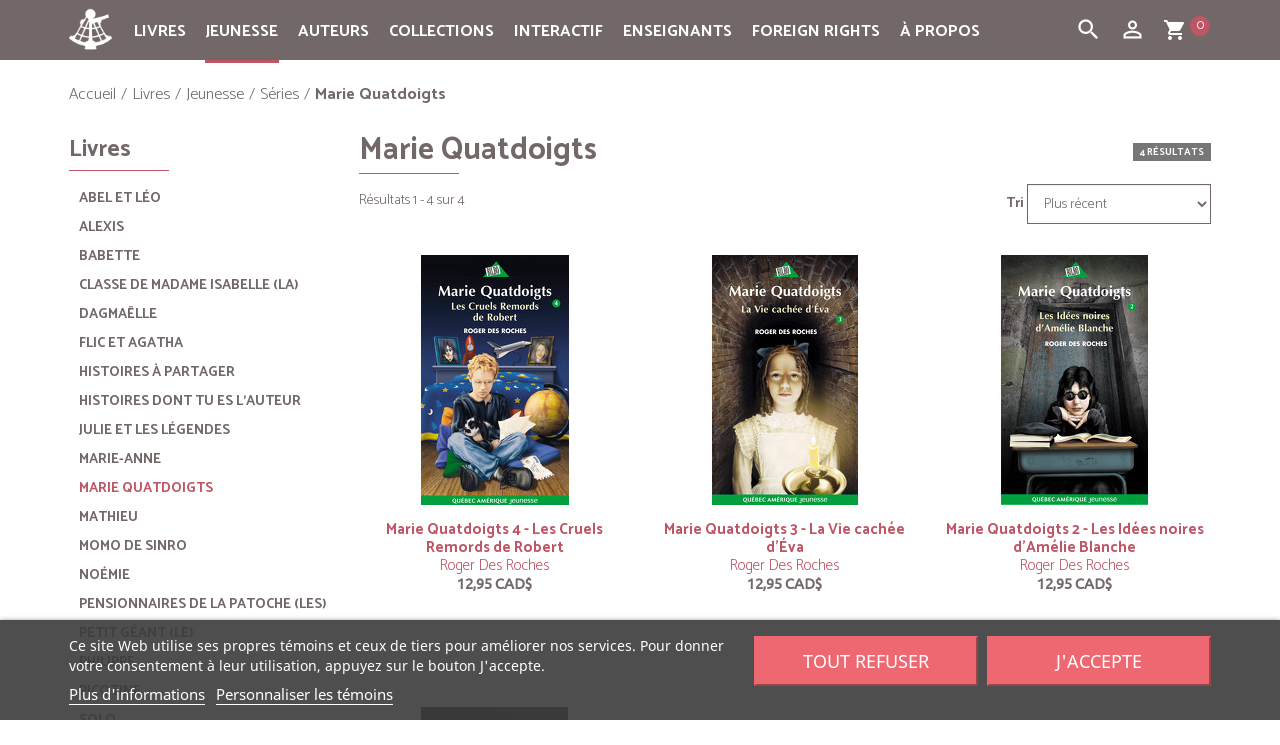

--- FILE ---
content_type: text/html; charset=utf-8
request_url: https://www.quebec-amerique.com/livres/jeunesse/series/series-lecteurs-debutants/marie-quatdoigts
body_size: 113105
content:
<!DOCTYPE HTML>
<!--[if lt IE 7]> <html class="no-js lt-ie9 lt-ie8 lt-ie7" lang="fr-CA"><![endif]-->
<!--[if IE 7]><html class="no-js lt-ie9 lt-ie8 ie7" lang="fr-CA"><![endif]-->
<!--[if IE 8]><html class="no-js lt-ie9 ie8" lang="fr-CA"><![endif]-->
<!--[if gt IE 8]> <html class="no-js ie9" lang="fr-CA"><![endif]-->
<html lang="fr-CA">
<head>
  <meta charset="utf-8" />
  <title>Marie Quatdoigts - Québec Amérique</title>
      <meta name="description" content="Marie Quatdoigts" />
        <meta name="keywords" content="Marie Quatdoigts,*368|Roger Des Roches" />
    <meta name="generator" content="PrestaShop" />

        <meta name="robots" content="index,follow" />
  
  <meta name="viewport" content="width=device-width, minimum-scale=0.25, maximum-scale=1.6, initial-scale=1.0" />
  <meta name="apple-mobile-web-app-capable" content="yes" />
  <link rel="icon" type="image/vnd.microsoft.icon" href="/img/favicon.ico?1698940924" />
  <link rel="shortcut icon" type="image/x-icon" href="/img/favicon.ico?1698940924" />
                    <link rel="stylesheet" href="/themes/quebec-amerique/css/global.css" type="text/css" media="all" />
                        <link rel="stylesheet" href="/themes/quebec-amerique/css/autoload/compatibility.css" type="text/css" media="all" />
                        <link rel="stylesheet" href="/js/jquery/plugins/fancybox/jquery.fancybox.css" type="text/css" media="all" />
                        <link rel="stylesheet" href="/themes/quebec-amerique/css/product_list.css" type="text/css" media="all" />
                        <link rel="stylesheet" href="/themes/quebec-amerique/css/category.css" type="text/css" media="all" />
                        <link rel="stylesheet" href="/modules/lgcookieslaw/views/css/plugins/tooltipster/tooltipster.bundle.min.css" type="text/css" media="all" />
                        <link rel="stylesheet" href="/modules/lgcookieslaw/views/css/plugins/tooltipster/tooltipster.borderless.min.css" type="text/css" media="all" />
                        <link rel="stylesheet" href="/modules/lgcookieslaw/views/css/lgcookieslaw_1_1.css" type="text/css" media="all" />
                        <link rel="stylesheet" href="/modules/lgcookieslaw/views/css/front.css" type="text/css" media="all" />
                        <link rel="stylesheet" href="/themes/quebec-amerique/css/modules/blockbanner/blockbanner.css" type="text/css" media="all" />
                        <link rel="stylesheet" href="/themes/quebec-amerique/css/modules/blockcart/blockcart.css" type="text/css" media="all" />
                        <link rel="stylesheet" href="/js/jquery/plugins/bxslider/jquery.bxslider.css" type="text/css" media="all" />
                        <link rel="stylesheet" href="/themes/quebec-amerique/css/modules/blocksocial/blocksocial.css" type="text/css" media="all" />
                        <link rel="stylesheet" href="/themes/quebec-amerique/css/modules/blockcategories/blockcategories.css" type="text/css" media="all" />
                        <link rel="stylesheet" href="/themes/quebec-amerique/css/modules/blockcurrencies/blockcurrencies.css" type="text/css" media="all" />
                        <link rel="stylesheet" href="/themes/quebec-amerique/css/modules/blockmyaccountfooter/blockmyaccount.css" type="text/css" media="all" />
                        <link rel="stylesheet" href="/themes/quebec-amerique/css/modules/blocknewsletter/blocknewsletter.css" type="text/css" media="all" />
                        <link rel="stylesheet" href="/themes/quebec-amerique/css/modules/blocktags/blocktags.css" type="text/css" media="all" />
                        <link rel="stylesheet" href="/themes/quebec-amerique/css/modules/blockviewed/blockviewed.css" type="text/css" media="all" />
                        <link rel="stylesheet" href="/themes/quebec-amerique/css/modules/themeconfigurator/hooks.css" type="text/css" media="all" />
                        <link rel="stylesheet" href="/modules/multiserial/css/multiserial.css" type="text/css" media="all" />
                        <link rel="stylesheet" href="/themes/quebec-amerique/css/modules/blocksearch/blocksearch.css" type="text/css" media="all" />
                        <link rel="stylesheet" href="/js/jquery/plugins/autocomplete/jquery.autocomplete.css" type="text/css" media="all" />
                        <link rel="stylesheet" href="/themes/quebec-amerique/css/modules/blocktopmenu/css/blocktopmenu.css" type="text/css" media="all" />
                        <link rel="stylesheet" href="/themes/quebec-amerique/css/modules/blocktopmenu/css/superfish-modified.css" type="text/css" media="all" />
                        <link rel="stylesheet" href="/themes/quebec-amerique/css/modules/eventsmanager/views/css/events_bootstrap.css" type="text/css" media="all" />
                        <link rel="stylesheet" href="/themes/quebec-amerique/css/modules/eventsmanager/views/css/fmeevents.css" type="text/css" media="all" />
                        <link rel="stylesheet" href="/modules/eventsmanager/views/css/slider-pro.min.css" type="text/css" media="all" />
                        <link rel="stylesheet" href="/themes/quebec-amerique/css/modules/beesblog/views/css/beesblogstyle.css" type="text/css" media="all" />
                        <link rel="stylesheet" href="/themes/quebec-amerique/css/modules/freedeliverymanager/views/css/style.css" type="text/css" media="all" />
                        <link rel="stylesheet" href="/modules/freedeliverymanager/views/css/icons/timactive.css" type="text/css" media="all" />
                        <link rel="stylesheet" href="/themes/quebec-amerique/css/modules/monerisapi/views/css/front.css" type="text/css" media="all" />
                        <link rel="stylesheet" href="/modules/monerisapi/views/css/front_16.css" type="text/css" media="all" />
                  <script type="text/javascript">
var CUSTOMIZE_TEXTFIELD = 1;
var FancyboxI18nClose = 'Fermer';
var FancyboxI18nNext = 'Suivant';
var FancyboxI18nPrev = 'Pr&eacute;c&eacute;dent';
var ajax_allowed = true;
var ajaxsearch = true;
var baseDir = 'https://www.quebec-amerique.com/';
var baseUri = 'https://www.quebec-amerique.com/';
var blocksocial_facebook_url = 'https://www.facebook.com/pages/Qu%C3%A9bec-Am%C3%A9rique/157032672298';
var blocksocial_google_plus_url = null;
var blocksocial_instagram_url = 'https://www.instagram.com/quebecamerique/';
var blocksocial_pinterest_url = null;
var blocksocial_rss_url = null;
var blocksocial_twitter_url = null;
var blocksocial_vimeo_url = null;
var blocksocial_youtube_url = null;
var comparator_max_item = 0;
var comparedProductsIds = [];
var contentOnly = false;
var currency = {"id":1,"name":"Dollar (CAD)","iso_code":"CAD","iso_code_num":"124","sign":"CAD$","blank":"0","conversion_rate":"1.000000","deleted":"0","format":"1","decimals":"1","active":"1","auto_format":true,"prefix":"CAD$ ","suffix":"","id_lang":null,"id_shop":"1","id_shop_list":null,"force_id":false};
var currencyBlank = 0;
var currencyFormat = 1;
var currencyModes = {"CAD":true,"USD":true,"EUR":true};
var currencyRate = 1;
var currencySign = 'CAD$';
var customizationIdMessage = 'Personnalisation';
var delete_txt = 'Supprimer';
var displayList = false;
var freeProductTranslation = 'Gratuit !';
var freeShippingTranslation = 'Livraison gratuite!';
var generated_date = 1769624319;
var hasDeliveryAddress = false;
var highDPI = true;
var id_lang = 2;
var img_dir = 'https://www.quebec-amerique.com/themes/quebec-amerique/img/';
var instantsearch = false;
var isGuest = 0;
var isLogged = 0;
var isMobile = false;
var max_item = 'Vous ne pouvez pas ajouter plus de 0 produit(s) dans le comparateur.';
var min_item = 'Veuillez choisir au moins 1 produit.';
var monerisReCaptcha = '1';
var monerisReCaptchaSiteKey = '6Lf_zyAUAAAAAD_LuoNw8fozHPXLuNeOwgePc1Ld';
var nbCatJeunesse = 0;
var page_name = 'category';
var placeholder_blocknewsletter = 'Entrez votre adresse courriel';
var priceDisplayMethod = 1;
var priceDisplayPrecision = 2;
var quickView = true;
var removingLinkText = 'Supprimer cet article du panier';
var request = 'https://www.quebec-amerique.com/livres/jeunesse/series/series-lecteurs-debutants/marie-quatdoigts';
var roundMode = 2;
var search_url = 'https://www.quebec-amerique.com/search';
var static_token = '4b74418621dc416287c874e7b6573927';
var toBeDetermined = 'À définir';
var token = 'ee61a364a1e5c998fd06ae7307c9f51a';
var usingSecureMode = true;
var varfooteryear = '2026';
</script>

          <script type="text/javascript" src="/js/jquery/jquery-1.11.0.min.js"></script>
          <script type="text/javascript" src="/js/jquery/jquery-migrate-1.2.1.min.js"></script>
          <script type="text/javascript" src="/js/jquery/plugins/jquery.easing.js"></script>
          <script type="text/javascript" src="/js/tools.js"></script>
          <script type="text/javascript" src="/themes/quebec-amerique/js/global.js"></script>
          <script type="text/javascript" src="/themes/quebec-amerique/js/autoload/10-bootstrap.min.js"></script>
          <script type="text/javascript" src="/themes/quebec-amerique/js/autoload/15-jquery.total-storage.min.js"></script>
          <script type="text/javascript" src="/themes/quebec-amerique/js/autoload/20-compatibility.js"></script>
          <script type="text/javascript" src="/themes/quebec-amerique/js/autoload/top-menu-active.js"></script>
          <script type="text/javascript" src="/themes/quebec-amerique/js/autoload/url.min.js"></script>
          <script type="text/javascript" src="/js/jquery/plugins/fancybox/jquery.fancybox.js"></script>
          <script type="text/javascript" src="/themes/quebec-amerique/js/category.js"></script>
          <script type="text/javascript" src="/modules/lgcookieslaw/views/js/plugins/tooltipster/tooltipster.bundle.min.js"></script>
          <script type="text/javascript" src="/modules/lgcookieslaw/views/js/front.js"></script>
          <script type="text/javascript" src="/themes/quebec-amerique/js/modules/blockcart/ajax-cart.js"></script>
          <script type="text/javascript" src="/js/jquery/plugins/jquery.scrollTo.js"></script>
          <script type="text/javascript" src="/js/jquery/plugins/jquery.serialScroll.js"></script>
          <script type="text/javascript" src="/js/jquery/plugins/bxslider/jquery.bxslider.js"></script>
          <script type="text/javascript" src="/modules/blocksocial/views/js/blocksocial.js"></script>
          <script type="text/javascript" src="/themes/quebec-amerique/js/modules/blocknewsletter/blocknewsletter.js"></script>
          <script type="text/javascript" src="/js/jquery/plugins/autocomplete/jquery.autocomplete.js"></script>
          <script type="text/javascript" src="/themes/quebec-amerique/js/modules/blocksearch/blocksearch.js"></script>
          <script type="text/javascript" src="/themes/quebec-amerique/js/modules/blocktopmenu/js/hoverIntent.js"></script>
          <script type="text/javascript" src="/themes/quebec-amerique/js/modules/blocktopmenu/js/superfish-modified.js"></script>
          <script type="text/javascript" src="/themes/quebec-amerique/js/modules/blocktopmenu/js/blocktopmenu.js"></script>
          <script type="text/javascript" src="/modules/eventsmanager/views/js/jquery.sliderPro.min.js"></script>
          <script type="text/javascript" src="/modules/freedeliverymanager/views/js/freedeliverymanager-carrier.js"></script>
          <script type="text/javascript" src="/js/jquery/plugins/jquery.validate-creditcard.js"></script>
          <script type="text/javascript" src="/modules/monerisapi/views/js/front.js"></script>
      
  <script async defer data-website-id="18a02a94-c7eb-49a8-81e1-8624fa432b64" src="https://stats.qa-international.com/umami.js"></script>

  
<script type="text/javascript">
    var lgcookieslaw_consent_mode = 0;
    var lgcookieslaw_banner_url_ajax_controller = "https://www.quebec-amerique.com/module/lgcookieslaw/ajax";     var lgcookieslaw_cookie_values = null;     var lgcookieslaw_saved_preferences = 0;
    var lgcookieslaw_ajax_calls_token = "d76ad8b807d8636b5dfac1cd37007efe";
    var lgcookieslaw_reload = 1;
    var lgcookieslaw_block_navigation = 0;
    var lgcookieslaw_banner_position = 2;
    var lgcookieslaw_show_fixed_button = 1;
    var lgcookieslaw_save_user_consent = 0;
    var lgcookieslaw_reject_cookies_when_closing_banner = 0;
</script>

<script src="https://www.google.com/recaptcha/api.js"></script><link rel="canonical" href="https://www.quebec-amerique.com/livres/jeunesse/series/series-lecteurs-debutants/marie-quatdoigts">
<link rel="alternate" href="https://www.quebec-amerique.com/livres/jeunesse/series/series-lecteurs-debutants/marie-quatdoigts" hreflang="qc">
<link rel="alternate" href="https://www.quebec-amerique.com/livres/jeunesse/series/series-lecteurs-debutants/marie-quatdoigts" hreflang="x-default">

  <!--[if IE 8]>
  <script src="https://oss.maxcdn.com/libs/html5shiv/3.7.0/html5shiv.js"></script>
  <script src="https://oss.maxcdn.com/libs/respond.js/1.3.0/respond.min.js"></script>
  <![endif]-->

  <link href="https://fonts.googleapis.com/css?family=Lora:400,400i,700,700i" rel="stylesheet">
  <link href="https://fonts.googleapis.com/css?family=PT+Sans:400,400i,700,700i" rel="stylesheet">
  <link href="https://fonts.googleapis.com/css?family=Catamaran:light,bold,italic,bolditalic,black" rel="stylesheet">
  <link href="https://fonts.googleapis.com/css?family=Ubuntu" rel="stylesheet">
  <link href="https://fonts.googleapis.com/icon?family=Material+Icons" rel="stylesheet">
</head>
<body id="category" class="category category-5074 category-marie-quatdoigts show-left-column hide-right-column lang_qc">


<header id="header">

    
  <nav class="navbar navbar-inverse">
    <div class="container">


    <div id="container-toggle">


      <div class="navbar-header">



        <button id="boutonMenu" type="button" class="btn-toggle navbar-toggle collapsed" data-toggle="collapse" data-target="#header-navbar-menutop" data-parent="#container-toggle" aria-expanded="false">
          <span class="sr-only">Toggle navigation</span>
          <span class="icon-bar"></span>
          <span class="icon-bar"></span>
          <span class="icon-bar"></span>
        </button>




      </div>

 
                                        <div id="block_top_menu" class="sf-contener clearfix col-lg-12">
    <div class="cat-title">
		<ul class="">
    	<li><a class="navbar-brand-mobile" href="https://www.quebec-amerique.com/"><img class="img-responsive center-block" src="https://www.quebec-amerique.com/img/logo-quebec-amerique.png" alt="Québec Amérique" width="27" height="27"></a>
    	</li>
    	<li id="bouton-ligne-normal" class="bouton-menu bouton-ligne">
    		<i class="material-icons">dehaze</i>
    	</li>
    	<li id="bouton-ligne-ouvert" class="bouton-menu bouton-ligne-ouvert bouton-ligne-hidden">
    		<i class="material-icons">clear</i>
    	</li>
    	<li class="bouton-menu">
      <div id="ouvre-cart" class="navbar-toggle-search">
        <a id="ouvre-cart-link" href="https://www.quebec-amerique.com/order" title="View my shopping cart" rel="nofollow">
                 	<i class="material-icons">shopping_cart</i>
                  <span class="ajax_cart_quantity_header">0</span>
         </a>
        </div>
        </li>

         <li class="bouton-menu">
        <button type="button" class="btn-toggle navbar-toggle-search collapsed" data-toggle="collapse" data-target="#header-navbar" data-parent="#container-toggle" aria-expanded="false">
         <i class="material-icons">person_outline</i>
        </button>
        </li>

		<li class="bouton-menu">
         <button type="button" class="btn-toggle navbar-toggle-search collapsed" data-toggle="collapse" data-target="#header-navbar-search" data-parent="#container-toggle" aria-expanded="false">
         <i class="material-icons">search</i>
        </button>
        </li>
    	</ul>
    </div>
    <ul class="sf-menu clearfix menu-content">
    <li class="navbar-brand-icone"><a class="navbar-brand" href="https://www.quebec-amerique.com/"><img class="img-responsive center-block" src="https://www.quebec-amerique.com/img/logo-quebec-amerique.png" alt="Québec Amérique" width="43" height="43"></a>
    </li>
      <li><a href="https://www.quebec-amerique.com/livres" title="Livres">Livres</a><ul><li><a href="https://www.quebec-amerique.com/livres/litterature" title="Littérature">Littérature</a><ul><li><a href="https://www.quebec-amerique.com/livres/litterature/romans-recits" title="Romans & récits">Romans & récits</a></li><li><a href="https://www.quebec-amerique.com/livres/litterature/historique" title="Historique">Historique</a></li><li><a href="https://www.quebec-amerique.com/livres/litterature/suspense-noir-policier" title="Suspense, noir & policier">Suspense, noir & policier</a></li><li><a href="https://www.quebec-amerique.com/livres/litterature/fantasy-sf-horreur" title="Fantasy, SF & horreur">Fantasy, SF & horreur</a></li><li><a href="https://www.quebec-amerique.com/livres/litterature/nouvelles-collectifs" title="Nouvelles & collectifs">Nouvelles & collectifs</a></li><li><a href="https://www.quebec-amerique.com/livres/litterature/jeunes-adultes-ya" title="Jeunes adultes (YA)">Jeunes adultes (YA)</a></li><li><a href="https://www.quebec-amerique.com/livres/litterature/series" title="Séries">Séries</a><ul><li><a href="https://www.quebec-amerique.com/livres/litterature/series/amblystome" title="Amblystome">Amblystome</a></li><li><a href="https://www.quebec-amerique.com/livres/litterature/series/annela-maison-aux-pignons-verts" title="Anne...la maison aux pignons verts">Anne...la maison aux pignons verts</a></li><li><a href="https://www.quebec-amerique.com/livres/litterature/series/au-bout-de-l-exil" title="Au bout de l'exil">Au bout de l'exil</a></li><li><a href="https://www.quebec-amerique.com/livres/litterature/series/aventures-d-alexandre-jobin-les" title="Aventures d'Alexandre Jobin (Les)">Aventures d'Alexandre Jobin (Les)</a></li><li><a href="https://www.quebec-amerique.com/livres/litterature/series/docteure-irma" title="Docteure Irma">Docteure Irma</a></li><li><a href="https://www.quebec-amerique.com/livres/litterature/series/enquetes-de-surprenant-les" title="Enquêtes de Surprenant (Les)">Enquêtes de Surprenant (Les)</a></li><li><a href="https://www.quebec-amerique.com/livres/litterature/series/fille-du-pasteur-cullen-la" title="Fille du pasteur Cullen (La)">Fille du pasteur Cullen (La)</a></li><li><a href="https://www.quebec-amerique.com/livres/litterature/series/filles-tombees-les" title="Filles tombées (Les)">Filles tombées (Les)</a></li><li><a href="https://www.quebec-amerique.com/livres/litterature/series/gaby-bernier" title="Gaby Bernier">Gaby Bernier</a></li><li><a href="https://www.quebec-amerique.com/livres/litterature/series/gout-du-bonheur-le" title="Goût du bonheur (Le)">Goût du bonheur (Le)</a></li><li><a href="https://www.quebec-amerique.com/livres/litterature/series/j-adore" title="J'adore">J'adore</a></li><li><a href="https://www.quebec-amerique.com/livres/litterature/series/julie-papineau" title="Julie Papineau">Julie Papineau</a></li><li><a href="https://www.quebec-amerique.com/livres/litterature/series/mademoiselle-tic-tac" title="Mademoiselle Tic Tac">Mademoiselle Tic Tac</a></li><li><a href="https://www.quebec-amerique.com/livres/litterature/series/seraphin" title="Séraphin">Séraphin</a></li></ul></li></ul></li><li><a href="https://www.quebec-amerique.com/livres/essais-et-biographies" title="Essais et biographies">Essais et biographies</a><ul><li><a href="https://www.quebec-amerique.com/livres/essais-et-biographies/biographies-et-recits-biographiques" title="Biographies et récits biographiques">Biographies et récits biographiques</a></li><li><a href="https://www.quebec-amerique.com/livres/essais-et-biographies/politique-actualite" title="Politique & actualité">Politique & actualité</a></li><li><a href="https://www.quebec-amerique.com/livres/essais-et-biographies/societe" title="Société">Société</a></li><li><a href="https://www.quebec-amerique.com/livres/essais-et-biographies/education-famille" title="Éducation & famille">Éducation & famille</a></li></ul></li><li><a href="https://www.quebec-amerique.com/livres/vie-pratique" title="Vie Pratique">Vie Pratique</a><ul><li><a href="https://www.quebec-amerique.com/livres/vie-pratique/sante-sport" title="Santé & sport">Santé & sport</a></li><li><a href="https://www.quebec-amerique.com/livres/vie-pratique/psychologie-spiritualite-croissance-personnelle" title="Psychologie, spiritualité & croissance personnelle">Psychologie, spiritualité & croissance personnelle</a></li><li><a href="https://www.quebec-amerique.com/livres/vie-pratique/education-famille" title="Éducation & famille">Éducation & famille</a></li><li><a href="https://www.quebec-amerique.com/livres/vie-pratique/alimentation-cuisine" title="Alimentation & cuisine">Alimentation & cuisine</a></li><li><a href="https://www.quebec-amerique.com/livres/vie-pratique/guides-pratiques" title="Guides pratiques">Guides pratiques</a></li></ul></li><li><a href="https://www.quebec-amerique.com/livres/reference-et-beaux-livres" title="Référence et Beaux livres">Référence et Beaux livres</a><ul><li><a href="https://www.quebec-amerique.com/livres/reference-et-beaux-livres/dictionnaires-langues" title="Dictionnaires & langues">Dictionnaires & langues</a></li><li><a href="https://www.quebec-amerique.com/livres/reference-et-beaux-livres/encyclopedies" title="Encyclopédies">Encyclopédies</a></li><li><a href="https://www.quebec-amerique.com/livres/reference-et-beaux-livres/agendas" title="Agendas">Agendas</a></li><li><a href="https://www.quebec-amerique.com/livres/reference-et-beaux-livres/beaux-livres" title="Beaux livres">Beaux livres</a></li></ul></li><li><a href="https://www.quebec-amerique.com/livres/jeunesse" title="Jeunesse">Jeunesse</a><ul><li><a href="https://www.quebec-amerique.com/livres/jeunesse/tout-carton" title="Tout-carton">Tout-carton</a></li><li><a href="https://www.quebec-amerique.com/livres/jeunesse/albums" title="Albums">Albums</a></li><li><a href="https://www.quebec-amerique.com/livres/jeunesse/romans-lecteurs-debutants" title="Romans - Lecteurs débutants">Romans - Lecteurs débutants</a></li><li><a href="https://www.quebec-amerique.com/livres/jeunesse/romans-lecteurs-intermediaires" title="Romans - Lecteurs intermédiaires">Romans - Lecteurs intermédiaires</a></li><li><a href="https://www.quebec-amerique.com/livres/jeunesse/romans-lecteurs-avances" title="Romans - Lecteurs avancés">Romans - Lecteurs avancés</a></li><li><a href="https://www.quebec-amerique.com/livres/jeunesse/romans-adolescents" title="Romans - Adolescents">Romans - Adolescents</a></li><li><a href="https://www.quebec-amerique.com/livres/jeunesse/series" title="Séries">Séries</a><ul></ul></li><li><a href="https://www.quebec-amerique.com/livres/jeunesse/atlas" title="Atlas">Atlas</a></li><li><a href="https://www.quebec-amerique.com/livres/jeunesse/dictionnaires" title="Dictionnaires">Dictionnaires</a></li><li><a href="https://www.quebec-amerique.com/livres/jeunesse/documentaires" title="Documentaires">Documentaires</a><ul><li><a href="https://www.quebec-amerique.com/livres/jeunesse/documentaires/animaux-illustres-les" title="Animaux Illustrés (Les)">Animaux Illustrés (Les)</a></li><li><a href="https://www.quebec-amerique.com/livres/jeunesse/documentaires/cyrus" title="Cyrus">Cyrus</a></li><li><a href="https://www.quebec-amerique.com/livres/jeunesse/documentaires/dinosaures" title="Dinosaures">Dinosaures</a></li><li><a href="https://www.quebec-amerique.com/livres/jeunesse/documentaires/et-si-on-parlait-de" title="Et si on parlait de?">Et si on parlait de?</a></li><li><a href="https://www.quebec-amerique.com/livres/jeunesse/documentaires/moussaillons" title="Moussaillons">Moussaillons</a></li><li><a href="https://www.quebec-amerique.com/livres/jeunesse/documentaires/petit-bonhomme" title="Petit Bonhomme">Petit Bonhomme</a></li><li><a href="https://www.quebec-amerique.com/livres/jeunesse/documentaires/professeur-genius" title="Professeur Génius">Professeur Génius</a></li><li><a href="https://www.quebec-amerique.com/livres/jeunesse/documentaires/savoir-autour-du-monde" title="Savoir - Autour du monde">Savoir - Autour du monde</a></li><li><a href="https://www.quebec-amerique.com/livres/jeunesse/documentaires/savoir-corps-humain" title="Savoir - Le corps humain ">Savoir - Le corps humain </a></li><li><a href="https://www.quebec-amerique.com/livres/jeunesse/documentaires/savoir-ecriture" title="Savoir - Écriture">Savoir - Écriture</a></li><li><a href="https://www.quebec-amerique.com/livres/jeunesse/documentaires/savoir-l-environnement" title="Savoir - L'environnement">Savoir - L'environnement</a></li><li><a href="https://www.quebec-amerique.com/livres/jeunesse/documentaires/savoir-les-regions-du-quebec" title="Savoir - Les régions du Québec">Savoir - Les régions du Québec</a></li><li><a href="https://www.quebec-amerique.com/livres/jeunesse/documentaires/tant-de-facons" title="Tant de façons">Tant de façons</a></li><li><a href="https://www.quebec-amerique.com/livres/jeunesse/documentaires/tout-plein-d-histoires" title="Tout plein d'histoires">Tout plein d'histoires</a></li><li><a href="https://www.quebec-amerique.com/livres/jeunesse/documentaires/sujets-divers" title="Sujets divers">Sujets divers</a></li></ul></li><li><a href="https://www.quebec-amerique.com/livres/jeunesse/essais-jeunesse" title="Essais jeunesse">Essais jeunesse</a></li><li><a href="https://www.quebec-amerique.com/livres/jeunesse/affiches-amplifiees" title="Affiches amplifiées">Affiches amplifiées</a></li></ul></li><li><a href="https://www.quebec-amerique.com/livres/livres-audio" title="Livres audio">Livres audio</a></li><li><a href="https://www.quebec-amerique.com/livres/nos-offres-du-moment" title="Nos offres du moment">Nos offres du moment</a></li><li><a href="https://www.quebec-amerique.com/livres/numerique" title="Numérique">Numérique</a><ul><li><a href="https://www.quebec-amerique.com/livres/numerique/abonnements" title="Abonnements">Abonnements</a></li></ul></li><li><a href="https://www.quebec-amerique.com/livres/disponibles-en-europe" title="Disponibles en Europe">Disponibles en Europe</a></li></ul></li><li><a href="https://www.quebec-amerique.com/livres/jeunesse" title="Jeunesse">Jeunesse</a><ul><li><a href="https://www.quebec-amerique.com/livres/jeunesse/tout-carton" title="Tout-carton">Tout-carton</a></li><li><a href="https://www.quebec-amerique.com/livres/jeunesse/albums" title="Albums">Albums</a></li><li><a href="https://www.quebec-amerique.com/livres/jeunesse/romans-lecteurs-debutants" title="Romans - Lecteurs débutants">Romans - Lecteurs débutants</a></li><li><a href="https://www.quebec-amerique.com/livres/jeunesse/romans-lecteurs-intermediaires" title="Romans - Lecteurs intermédiaires">Romans - Lecteurs intermédiaires</a></li><li><a href="https://www.quebec-amerique.com/livres/jeunesse/romans-lecteurs-avances" title="Romans - Lecteurs avancés">Romans - Lecteurs avancés</a></li><li><a href="https://www.quebec-amerique.com/livres/jeunesse/romans-adolescents" title="Romans - Adolescents">Romans - Adolescents</a></li><li><a href="https://www.quebec-amerique.com/livres/jeunesse/series" title="Séries">Séries</a><ul></ul></li><li><a href="https://www.quebec-amerique.com/livres/jeunesse/atlas" title="Atlas">Atlas</a></li><li><a href="https://www.quebec-amerique.com/livres/jeunesse/dictionnaires" title="Dictionnaires">Dictionnaires</a></li><li><a href="https://www.quebec-amerique.com/livres/jeunesse/documentaires" title="Documentaires">Documentaires</a><ul><li><a href="https://www.quebec-amerique.com/livres/jeunesse/documentaires/animaux-illustres-les" title="Animaux Illustrés (Les)">Animaux Illustrés (Les)</a></li><li><a href="https://www.quebec-amerique.com/livres/jeunesse/documentaires/cyrus" title="Cyrus">Cyrus</a></li><li><a href="https://www.quebec-amerique.com/livres/jeunesse/documentaires/dinosaures" title="Dinosaures">Dinosaures</a></li><li><a href="https://www.quebec-amerique.com/livres/jeunesse/documentaires/et-si-on-parlait-de" title="Et si on parlait de?">Et si on parlait de?</a></li><li><a href="https://www.quebec-amerique.com/livres/jeunesse/documentaires/moussaillons" title="Moussaillons">Moussaillons</a></li><li><a href="https://www.quebec-amerique.com/livres/jeunesse/documentaires/petit-bonhomme" title="Petit Bonhomme">Petit Bonhomme</a></li><li><a href="https://www.quebec-amerique.com/livres/jeunesse/documentaires/professeur-genius" title="Professeur Génius">Professeur Génius</a></li><li><a href="https://www.quebec-amerique.com/livres/jeunesse/documentaires/savoir-autour-du-monde" title="Savoir - Autour du monde">Savoir - Autour du monde</a></li><li><a href="https://www.quebec-amerique.com/livres/jeunesse/documentaires/savoir-corps-humain" title="Savoir - Le corps humain ">Savoir - Le corps humain </a></li><li><a href="https://www.quebec-amerique.com/livres/jeunesse/documentaires/savoir-ecriture" title="Savoir - Écriture">Savoir - Écriture</a></li><li><a href="https://www.quebec-amerique.com/livres/jeunesse/documentaires/savoir-l-environnement" title="Savoir - L'environnement">Savoir - L'environnement</a></li><li><a href="https://www.quebec-amerique.com/livres/jeunesse/documentaires/savoir-les-regions-du-quebec" title="Savoir - Les régions du Québec">Savoir - Les régions du Québec</a></li><li><a href="https://www.quebec-amerique.com/livres/jeunesse/documentaires/tant-de-facons" title="Tant de façons">Tant de façons</a></li><li><a href="https://www.quebec-amerique.com/livres/jeunesse/documentaires/tout-plein-d-histoires" title="Tout plein d'histoires">Tout plein d'histoires</a></li><li><a href="https://www.quebec-amerique.com/livres/jeunesse/documentaires/sujets-divers" title="Sujets divers">Sujets divers</a></li></ul></li><li><a href="https://www.quebec-amerique.com/livres/jeunesse/essais-jeunesse" title="Essais jeunesse">Essais jeunesse</a></li><li><a href="https://www.quebec-amerique.com/livres/jeunesse/affiches-amplifiees" title="Affiches amplifiées">Affiches amplifiées</a></li></ul></li><li><a href="/auteurs" title="Auteurs">Auteurs</a></li>
<li><a href="https://www.quebec-amerique.com/collections" title="Collections">Collections</a><ul><li><a href="https://www.quebec-amerique.com/collections/adulte" title="Adulte">Adulte</a><ul><li><a href="https://www.quebec-amerique.com/collections/adulte/litterature" title="Littérature">Littérature</a><ul><li><a href="https://www.quebec-amerique.com/collections/adulte/litterature/hors-collection" title="Hors collection">Hors collection</a></li><li><a href="https://www.quebec-amerique.com/collections/adulte/litterature/iii" title="III">III</a></li><li><a href="https://www.quebec-amerique.com/collections/adulte/litterature/la-shop" title="La Shop">La Shop</a></li><li><a href="https://www.quebec-amerique.com/collections/adulte/litterature/litterature-amerique" title="Littérature d'Amérique">Littérature d'Amérique</a></li><li><a href="https://www.quebec-amerique.com/collections/adulte/litterature/qa-fiction" title="QA fiction">QA fiction</a></li><li><a href="https://www.quebec-amerique.com/collections/adulte/litterature/qa-format-de-poche" title="QA (format de poche)">QA (format de poche)</a></li><li><a href="https://www.quebec-amerique.com/collections/adulte/litterature/tous-continents" title="Tous Continents">Tous Continents</a></li></ul></li><li><a href="https://www.quebec-amerique.com/collections/adulte/biographies-idees" title="Biographies et idées">Biographies et idées</a><ul><li><a href="https://www.quebec-amerique.com/collections/adulte/biographies-idees/biographie" title="Biographie">Biographie</a></li><li><a href="https://www.quebec-amerique.com/collections/adulte/biographies-idees/debats" title="Débats">Débats</a></li><li><a href="https://www.quebec-amerique.com/collections/adulte/biographies-idees/dossiers-documents" title="Dossiers et Documents">Dossiers et Documents</a></li><li><a href="https://www.quebec-amerique.com/collections/adulte/biographies-idees/essai" title="Essai">Essai</a></li><li><a href="https://www.quebec-amerique.com/collections/adulte/biographies-idees/grands-entrepreneurs" title="Grands entrepreneurs">Grands entrepreneurs</a></li><li><a href="https://www.quebec-amerique.com/collections/adulte/biographies-idees/hors-collection" title="Hors collection">Hors collection</a></li><li><a href="https://www.quebec-amerique.com/collections/adulte/biographies-idees/la-sante-du-monde" title="La Santé du monde">La Santé du monde</a></li></ul></li><li><a href="https://www.quebec-amerique.com/collections/adulte/reference-pratique" title="Référence et pratique">Référence et pratique</a><ul><li><a href="https://www.quebec-amerique.com/collections/adulte/reference-pratique/alimentation-cuisine" title="Alimentation et cuisine">Alimentation et cuisine</a></li><li><a href="https://www.quebec-amerique.com/collections/adulte/reference-pratique/beaux-livres" title="Beaux livres">Beaux livres</a></li><li><a href="https://www.quebec-amerique.com/collections/adulte/reference-pratique/dictionnaires" title="Dictionnaires">Dictionnaires</a></li><li><a href="https://www.quebec-amerique.com/collections/adulte/reference-pratique/hors-collection" title="Hors collection">Hors collection</a></li><li><a href="https://www.quebec-amerique.com/collections/adulte/reference-pratique/ouvrages-reference" title="Ouvrages de référence">Ouvrages de référence</a></li><li><a href="https://www.quebec-amerique.com/collections/adulte/reference-pratique/vie-pratique" title="Vie Pratique">Vie Pratique</a></li></ul></li></ul></li><li><a href="https://www.quebec-amerique.com/collections/jeunesse" title="Jeunesse">Jeunesse</a><ul><li><a href="https://www.quebec-amerique.com/collections/jeunesse/0-3-ans" title="0-3 ans">0-3 ans</a><ul><li><a href="https://www.quebec-amerique.com/collections/jeunesse/0-3-ans/bebe-fute" title="Bébé futé">Bébé futé</a></li></ul></li><li><a href="https://www.quebec-amerique.com/collections/jeunesse/3-ans-et-plus" title="3 ans et +">3 ans et +</a><ul><li><a href="https://www.quebec-amerique.com/collections/jeunesse/3-ans-et-plus/albums" title="Albums">Albums</a></li><li><a href="https://www.quebec-amerique.com/collections/jeunesse/3-ans-et-plus/documentaires" title="Documentaires">Documentaires</a></li><li><a href="https://www.quebec-amerique.com/collections/jeunesse/3-ans-et-plus/hors-collection" title="Hors collection">Hors collection</a></li><li><a href="https://www.quebec-amerique.com/collections/jeunesse/3-ans-et-plus/moussaillons" title="Moussaillons">Moussaillons</a></li><li><a href="https://www.quebec-amerique.com/collections/jeunesse/3-ans-et-plus/ouvrages-de-reference" title="Ouvrages de référence">Ouvrages de référence</a></li></ul></li><li><a href="https://www.quebec-amerique.com/collections/jeunesse/6-ans-et-plus" title="6 ans et +">6 ans et +</a><ul><li><a href="https://www.quebec-amerique.com/collections/jeunesse/6-ans-et-plus/albums" title="Albums">Albums</a></li><li><a href="https://www.quebec-amerique.com/collections/jeunesse/6-ans-et-plus/documentaires" title="Documentaires">Documentaires</a><ul><li><a href="https://www.quebec-amerique.com/collections/jeunesse/6-ans-et-plus/documentaires/dinosaures" title="Dinosaures">Dinosaures</a></li><li><a href="https://www.quebec-amerique.com/collections/jeunesse/6-ans-et-plus/documentaires/savoir" title="Savoir">Savoir</a></li></ul></li><li><a href="https://www.quebec-amerique.com/collections/jeunesse/6-ans-et-plus/hors-collection" title="Hors collection">Hors collection</a></li><li><a href="https://www.quebec-amerique.com/collections/jeunesse/6-ans-et-plus/mini-bilbo" title="Mini-Bilbo">Mini-Bilbo</a></li><li><a href="https://www.quebec-amerique.com/collections/jeunesse/6-ans-et-plus/ouvrages-de-reference" title="Ouvrages de référence">Ouvrages de référence</a></li><li><a href="https://www.quebec-amerique.com/collections/jeunesse/6-ans-et-plus/petit-poucet" title="Petit Poucet">Petit Poucet</a></li></ul></li><li><a href="https://www.quebec-amerique.com/collections/jeunesse/7-ans-et-plus" title="7 ans et +">7 ans et +</a><ul><li><a href="https://www.quebec-amerique.com/collections/jeunesse/7-ans-et-plus/affiches-amplifiees" title="Affiches amplifiées">Affiches amplifiées</a></li><li><a href="https://www.quebec-amerique.com/collections/jeunesse/7-ans-et-plus/albums" title="Albums">Albums</a></li><li><a href="https://www.quebec-amerique.com/collections/jeunesse/7-ans-et-plus/bilbo" title="Bilbo">Bilbo</a></li><li><a href="https://www.quebec-amerique.com/collections/jeunesse/7-ans-et-plus/documentaires" title="Documentaires">Documentaires</a></li><li><a href="https://www.quebec-amerique.com/collections/jeunesse/7-ans-et-plus/hors-collection" title="Hors collection">Hors collection</a></li><li><a href="https://www.quebec-amerique.com/collections/jeunesse/7-ans-et-plus/ouvrages-de-reference" title="Ouvrages de référence">Ouvrages de référence</a></li></ul></li><li><a href="https://www.quebec-amerique.com/collections/jeunesse/9-ans-et-plus" title="9 ans et +">9 ans et +</a><ul><li><a href="https://www.quebec-amerique.com/collections/jeunesse/9-ans-et-plus/albums" title="Albums">Albums</a></li><li><a href="https://www.quebec-amerique.com/collections/jeunesse/9-ans-et-plus/contes-pour-tous" title="Contes pour tous">Contes pour tous</a></li><li><a href="https://www.quebec-amerique.com/collections/jeunesse/9-ans-et-plus/documentaires" title="Documentaires">Documentaires</a><ul><li><a href="https://www.quebec-amerique.com/collections/jeunesse/9-ans-et-plus/documentaires/savoir" title="Savoir">Savoir</a></li></ul></li><li><a href="https://www.quebec-amerique.com/collections/jeunesse/9-ans-et-plus/gulliver" title="Gulliver">Gulliver</a></li><li><a href="https://www.quebec-amerique.com/collections/jeunesse/9-ans-et-plus/hors-collection" title="Hors collection">Hors collection</a></li><li><a href="https://www.quebec-amerique.com/collections/jeunesse/9-ans-et-plus/ouvrages-de-reference" title="Ouvrages de référence">Ouvrages de référence</a></li></ul></li><li><a href="https://www.quebec-amerique.com/collections/jeunesse/12-ans-et-plus" title="12 ans et +">12 ans et +</a><ul><li><a href="https://www.quebec-amerique.com/collections/jeunesse/12-ans-et-plus/albums" title="Albums">Albums</a></li><li><a href="https://www.quebec-amerique.com/collections/jeunesse/12-ans-et-plus/documentaires" title="Documentaires">Documentaires</a></li><li><a href="https://www.quebec-amerique.com/collections/jeunesse/12-ans-et-plus/hors-collection" title="Hors collection">Hors collection</a></li><li><a href="https://www.quebec-amerique.com/collections/jeunesse/12-ans-et-plus/ouvrages-de-reference" title="Ouvrages de référence">Ouvrages de référence</a></li><li><a href="https://www.quebec-amerique.com/collections/jeunesse/12-ans-et-plus/titan-12" title="Titan (12+)">Titan (12+)</a></li></ul></li><li><a href="https://www.quebec-amerique.com/collections/jeunesse/14-ans-et-plus" title="14 ans et +">14 ans et +</a><ul><li><a href="https://www.quebec-amerique.com/collections/jeunesse/14-ans-et-plus/albums" title="Albums">Albums</a></li><li><a href="https://www.quebec-amerique.com/collections/jeunesse/14-ans-et-plus/documentaires" title="Documentaires">Documentaires</a></li><li><a href="https://www.quebec-amerique.com/collections/jeunesse/14-ans-et-plus/essais-jeunesse" title="Essais jeunesse">Essais jeunesse</a></li><li><a href="https://www.quebec-amerique.com/collections/jeunesse/14-ans-et-plus/hors-collection" title="Hors collection">Hors collection</a></li><li><a href="https://www.quebec-amerique.com/collections/jeunesse/14-ans-et-plus/magellan-14" title="Magellan (14+)">Magellan (14+)</a></li><li><a href="https://www.quebec-amerique.com/collections/jeunesse/14-ans-et-plus/ouvrages-de-reference" title="Ouvrages de référence">Ouvrages de référence</a></li><li><a href="https://www.quebec-amerique.com/collections/jeunesse/14-ans-et-plus/titan-14" title="Titan + (14+)">Titan + (14+)</a></li><li><a href="https://www.quebec-amerique.com/collections/jeunesse/14-ans-et-plus/tous-continents" title="Tous Continents">Tous Continents</a></li></ul></li><li><a href="https://www.quebec-amerique.com/collections/jeunesse/documentaires" title="Documentaires">Documentaires</a></li><li><a href="https://www.quebec-amerique.com/collections/jeunesse/ouvrages-de-reference" title="Ouvrages de référence">Ouvrages de référence</a></li></ul></li></ul></li><li><a href="/interactif" title="Interactif">Interactif</a> <ul style="display: none;" class="submenu-container clearfix first-in-line-xs"><li><a href="https://www.quebec-amerique.com/abonnements-web" title="Abonnements web" class="sf-with-ul">Abonnements web</a></li><li><a href="https://www.quebec-amerique.com/applications-mobiles" title="Applications mobiles" class="sf-with-ul">Applications mobiles</a></li><li><a href="https://www.quebec-amerique.com/balados" title="Balados" class="sf-with-ul">Balados</a></li><li><a href="https://www.quebec-amerique.com/sites-web" title="Sites web" class="sf-with-ul">Sites web</a></li></ul></li>
<li><a href="/enseignants" title="Enseignants">Enseignants</a></li>
<li><a href="/foreignrights" title="Foreign rights">Foreign rights</a> <ul style="display: none;" class="submenu-container clearfix first-in-line-xs"><li><a href="https://www.quebec-amerique.com/highlights?categorie=3" title="Highlights" class="sf-with-ul">Highlights</a></li></ul></li>
<li><a href="/apropos" title="&Agrave; propos">&Agrave; propos</a> <ul style="display: none;" class="submenu-container clearfix first-in-line-xs"><li><a href="https://www.quebec-amerique.com/pour-nous-joindre" title="contact" class="sf-with-ul">Pour nous joindre</a></li><li><a href="https://www.quebec-amerique.com/medias" title="Médias" class="sf-with-ul">Médias</a></li><li><a href="https://www.quebec-amerique.com/manuscrits" title="Manuscrits" class="sf-with-ul">Manuscrits</a></li><li><a href="https://www.quebec-amerique.com/studioqa" title="Studio QA" class="sf-with-ul">Studio QA</a></li><li><a href="https://www.chezlediteur.com" title="Chez l’Éditeur" class="sf-with-ul">Chez l’Éditeur</a></li><li><a href="https://www.quebec-amerique.com/equipe" title="Équipe" class="sf-with-ul">Équipe</a></li><li><a href="https://www.quebec-amerique.com/distribution" title="Distribution" class="sf-with-ul">Distribution</a></li></ul></li>

      
      <li class="bouton-menu">
      <div id="ouvre-cart" class="navbar-toggle-search">
        <a id="ouvre-cart-link2" href="https://www.quebec-amerique.com/order" title="Voir mon panier" rel="nofollow">
                 	<i class="material-icons">shopping_cart</i>
                  <span class="ajax_cart_quantity_header">0</span>
         </a>
        </div>
        </li>

         <li class="bouton-menu tgg-user-qa">
        <button type="button" class="btn-toggle navbar-toggle-search collapsed" data-toggle="collapse" data-target="#header-navbar" data-parent="#container-toggle" aria-expanded="false">
         <i class="material-icons">person_outline</i>
        </button>
        </li>

		<li class="bouton-menu tgg-sch-qa">
         <button type="button" class="btn-toggle navbar-toggle-search collapsed" data-toggle="collapse" data-target="#header-navbar-search" data-parent="#container-toggle" aria-expanded="false">
         <i class="material-icons">search</i>
        </button>
        </li>
    </ul>
  </div>

                  
       <div class="accordion-group">


      <div class="collapse navbar-collapse" id="header-navbar-search">
   		  <ul id="header-navbar-right-nav" class="nav navbar-nav navbar-right">
   		     		  	   		            	<div id="search_block_top" class="" role="search">
  <form id="searchbox" method="get" action="//www.quebec-amerique.com/search" >
    <input type="hidden" name="controller" value="search" />
    <input type="hidden" name="orderby" value="position" />
    <input type="hidden" name="orderway" value="desc" />
    <div class="input-group input-group-lg">
      <input class="form-control" type="search" id="search_query_top" name="search_query" placeholder="Rechercher" value="" autofocus="autofocus" required>
      <span class="input-group-btn">
        <button class="btn btn-primary" type="submit" name="submit_search" title="Rechercher"><i class="icon icon-search"></i></button>
      </span>
    </div>
  </form>
</div>
          </ul>
      </div>

      <div class="collapse navbar-collapse" id="header-navbar-cart">
   		  <ul id="header-navbar-right-nav" class="nav navbar-nav navbar-right">
   			

          </ul>
      </div>


      <div class="collapse navbar-collapse" id="header-navbar">
                                          <ul id="header-navbar-right-nav" class="nav navbar-nav navbar-right">
            
  <li id="blockuserinfo-login" class="blockuserinfo">
    <a class="login" href="https://www.quebec-amerique.com/my-account" rel="nofollow" title="Identifiez-vous">
      Connexion
    </a>
  </li>

          </ul>
              </div>



      </div>

     </div>



      </div>

  </nav>

  <div id="header-blocks" class="container">
    <div class="row">
     <!--   <div id="shop-logo" class="col-sm-4">
        <a href="https://www.quebec-amerique.com/" title="Québec Amérique">
          <img class="img-responsive center-block" src="https://www.quebec-amerique.com/img/quebec-amerique-logo-1505404269.jpg" alt="Québec Amérique" width="204" height="41"/>
        </a>
      </div> -->
      <div class="col-sm-5 col-md-5 blockcart-on-the-right blockcart-on-the-right-qa">
    <div id="blockcart" class="shopping_cart">
    <a id="blockcart-header" href="https://www.quebec-amerique.com/order" title="Voir mon panier" rel="nofollow">
  <b>Cart:</b>
  <span class="ajax_cart_quantity" style="display: none;">0</span>
  <span class="ajax_cart_product_txt" style="display: none;">Produit</span>
  <span class="ajax_cart_product_txt_s" style="display: none;">Produits</span>
  <span class="ajax_cart_total" style="display: none;">
      </span>
  <span class="ajax_cart_no_product">(vide)</span>
</a>
          <div id="blockcart-dropdown" class="cart_block" style="display: none;">
  <div class="cart_block_list">
    
    <p class="cart_block_no_products">
      Aucun produit
    </p>

    
    
    <div class="cart-prices">

       <div class="cart-prices-line"  style="display: none;">
        <span>Livraison</span>
        <span class="price cart_block_shipping_cost ajax_cart_shipping_cost">
                      À définir                  </span>
      </div> 

      
      
      <div class="cart-prices-line total-cpl-qa">
        <span>Total</span>
        <span class="price cart_block_total ajax_block_cart_total">0,00 CAD$</span>
      </div>

      
    </div>
    <div class="cart-buttons">
      <a id="button_order_cart" class="btn btn-block btn-success btn-bc-qa" href="https://www.quebec-amerique.com/order" title="Commander" rel="nofollow">
        Passer la commande       </a>
    </div>

  </div>
</div>
      </div>
  </div>


  <div id="layer_cart">
  <div class="clearfix">

    <div class="layer_cart_product">

      <h3 class="text-success title">
        <i class="material-icons">check</i> Produit ajouté avec succès à votre panier
      </h3>

       <div class="button-container">
        <nav>
          <ul class="pager">
            <li class="previous">
              <a href="#" class="continue bouton"><i class="material-icons">navigate_before</i> Continuer mes achats</a>
            </li>
            <li class="next">
              <a href="https://www.quebec-amerique.com/order" class="commande bouton" title="Commander" rel="nofollow">
                Commander
                <i class="material-icons">navigate_next</i>
              </a>
            </li>
          </ul>
        </nav>
      </div>

    </div>

  
  </div>
  <div class="crossseling"></div>
</div>

<div class="layer_cart_overlay"></div>

    </div>
  </div>


<script type="text/javascript">
$(function() {

  $('.container').each(function() {
    var $collapse = $(this).find('.collapse');
    var $triggers = $(this).find('.btn-toggle');

    $collapse.on('show.bs.collapse', function(e) {
      e.stopPropagation();
      var $target = $(this);
      var $targetAndParents = $target.parents().filter('.collapse').add($target);

      // Collapse all other menus which are not in the current tree
      $collapse.filter('.collapse.in').not($targetAndParents).collapse('hide');

      // Add 'active' class to triggers which show this element
      $triggers.filter('[href="#' + $target.prop('id') + '"],' +
        '[data-target="#' + $target.prop('id') + '"]').parent().addClass('active');
    });

    $collapse.on('hide.bs.collapse', function(e) {
      // Fixes event being handled twice (event is trigger twice). WTF? @bootstrap, @jquery
      if (e.handled) {
        return;
      } else {
        e.handled = true;
      }

      // Remove 'active' class from triggers which show this collapsed element
      $triggers.filter('[href="#' + $(this).prop('id') + '"],' +
        '[data-target="#' + $(this).prop('id') + '"]').parent().removeClass('active');
    });

    // JavaScript workaround for expanding the active category tree line.
    // Preferably you should use an override and return expanded tree from the server side
    // @see themes/community-theme-default/modules/blockcategories/list_group_item.tpl
    var $activeMenuLink = $('.list-group-item.current');
    // Collect and expand all expandable parent nodes (going up)
    $activeMenuLink.parents('.collapse').add(
      // Open up the current node also (if it's a tree)
      $activeMenuLink.parent().next()
    ).collapse('show');

  });

});
</script>


</header>

<div id="columns" class="container">
      
                          
            
<ol class="breadcrumb" itemscope itemtype="http://schema.org/BreadcrumbList">
  <li itemprop="itemListElement" itemscope itemtype="http://schema.org/ListItem">
    <a href="https://www.quebec-amerique.com/" title="Accueil" itemprop="item">
      <span itemprop="name">Accueil</span>
    </a>
    <meta itemprop="position" content="1" />
  </li>
            <li itemprop="itemListElement" itemscope itemtype="http://schema.org/ListItem">
                  <a href="https://www.quebec-amerique.com/livres" itemprop="item">
            <span itemprop="name">Livres</span>
          </a>
                <meta itemprop="position" content="2" />
      </li>
          <li itemprop="itemListElement" itemscope itemtype="http://schema.org/ListItem">
                  <a href="https://www.quebec-amerique.com/livres/jeunesse" itemprop="item">
            <span itemprop="name">Jeunesse</span>
          </a>
                <meta itemprop="position" content="3" />
      </li>
          <li itemprop="itemListElement" itemscope itemtype="http://schema.org/ListItem">
                  <a href="https://www.quebec-amerique.com/livres/jeunesse/series" itemprop="item">
            <span itemprop="name">S&eacute;ries</span>
          </a>
                <meta itemprop="position" content="4" />
      </li>
          <li itemprop="itemListElement" itemscope itemtype="http://schema.org/ListItem">
                  <span itemprop="name">Marie Quatdoigts</span>
                <meta itemprop="position" content="5" />
      </li>
      </ol>

        <div class="row">
          <aside id="left_column" class="col-xs-12 col-sm-3">        <section id="blockcategories" class="blockcategories block">
        <div class="group-titre-cat-qa">
                      <h4 class="title_block col-xs-11">Livres</h4>
                    <a href="#coll-cat-qa" data-toggle="collapse" class="btn-coll-cat-qa col-xs-1" style="display:none;"><i class="material-icons">remove</i></a>
        </div>
        <div class="blockcategories-separateur clearfix"></div>
        <div id="coll-cat-qa" class="list-group block_content">
                        <a class="list-group-item ilvl-1" href="https://www.quebec-amerique.com/livres/jeunesse/series/series-lecteurs-debutants/abel-et-leo">
    <span>Abel et Léo</span>
  </a>
                        <a class="list-group-item ilvl-1" href="https://www.quebec-amerique.com/livres/jeunesse/series/series-lecteurs-debutants/alexis">
    <span>Alexis</span>
  </a>
                        <a class="list-group-item ilvl-1" href="https://www.quebec-amerique.com/livres/jeunesse/series/series-lecteurs-debutants/babette">
    <span>Babette</span>
  </a>
                        <a class="list-group-item ilvl-1" href="https://www.quebec-amerique.com/livres/jeunesse/series/series-lecteurs-debutants/classe-de-madame-isabelle-la">
    <span>Classe de Madame Isabelle (La)</span>
  </a>
                        <a class="list-group-item ilvl-1" href="https://www.quebec-amerique.com/livres/jeunesse/series/series-lecteurs-debutants/dagmaelle">
    <span>Dagmaëlle</span>
  </a>
                        <a class="list-group-item ilvl-1" href="https://www.quebec-amerique.com/livres/jeunesse/series/series-lecteurs-debutants/flic-et-agatha">
    <span>Flic et Agatha</span>
  </a>
                        <a class="list-group-item ilvl-1" href="https://www.quebec-amerique.com/livres/jeunesse/series/series-lecteurs-debutants/histoires-a-partager">
    <span>Histoires à partager</span>
  </a>
                        <a class="list-group-item ilvl-1" href="https://www.quebec-amerique.com/livres/jeunesse/series/series-lecteurs-debutants/histoires-dont-tu-es-l-auteur">
    <span>Histoires dont tu es l&#039;auteur</span>
  </a>
                        <a class="list-group-item ilvl-1" href="https://www.quebec-amerique.com/livres/jeunesse/series/series-lecteurs-debutants/julie-et-les-legendes">
    <span>Julie et les légendes</span>
  </a>
                        <a class="list-group-item ilvl-1" href="https://www.quebec-amerique.com/livres/jeunesse/series/series-lecteurs-debutants/marie-anne">
    <span>Marie-Anne</span>
  </a>
                        <a class="list-group-item ilvl-1 active current" href="https://www.quebec-amerique.com/livres/jeunesse/series/series-lecteurs-debutants/marie-quatdoigts">
    <span>Marie Quatdoigts</span>
  </a>
                        <a class="list-group-item ilvl-1" href="https://www.quebec-amerique.com/livres/jeunesse/series/series-lecteurs-debutants/mathieu">
    <span>Mathieu</span>
  </a>
                        <a class="list-group-item ilvl-1" href="https://www.quebec-amerique.com/livres/jeunesse/series/series-lecteurs-debutants/momo-de-sinro">
    <span>Momo de Sinro</span>
  </a>
                        <a class="list-group-item ilvl-1" href="https://www.quebec-amerique.com/livres/jeunesse/series/series-lecteurs-debutants/noemie">
    <span>Noémie</span>
  </a>
                        <a class="list-group-item ilvl-1" href="https://www.quebec-amerique.com/livres/jeunesse/series/series-lecteurs-debutants/pensionnaires-de-la-patoche-les">
    <span>Pensionnaires de la Patoche (Les)</span>
  </a>
                        <a class="list-group-item ilvl-1" href="https://www.quebec-amerique.com/livres/jeunesse/series/series-lecteurs-debutants/petit-geant-le">
    <span>Petit géant (Le)</span>
  </a>
                        <a class="list-group-item ilvl-1" href="https://www.quebec-amerique.com/livres/jeunesse/series/series-lecteurs-debutants/philippe">
    <span>Philippe</span>
  </a>
                        <a class="list-group-item ilvl-1" href="https://www.quebec-amerique.com/livres/jeunesse/series/series-lecteurs-debutants/picotine">
    <span>Picotine</span>
  </a>
                        <a class="list-group-item ilvl-1" href="https://www.quebec-amerique.com/livres/jeunesse/series/series-lecteurs-debutants/solo">
    <span>Solo</span>
  </a>
                        <a class="list-group-item ilvl-1" href="https://www.quebec-amerique.com/livres/jeunesse/series/series-lecteurs-debutants/trois-jojo-les">
    <span>Trois Jojo (Les)</span>
  </a>
                        <a class="list-group-item ilvl-1" href="https://www.quebec-amerique.com/livres/jeunesse/series/series-lecteurs-debutants/une-histoire">
    <span>Une Histoire...</span>
  </a>
                    <div class="blockcategories-separateur-bas"></div>
        </div>
      </section>
  

<script type="text/javascript">
$(function() {

  $('.blockcategories').each(function() {
    var $collapse = $(this).find('.collapse');
    var $triggers = $(this).find('.btn-toggle');

    $collapse.on('show.bs.collapse', function(e) {
      e.stopPropagation();
      var $target = $(this);
      var $targetAndParents = $target.parents().filter('.collapse').add($target);

      // Collapse all other menus which are not in the current tree
      $collapse.filter('.collapse.in').not($targetAndParents).collapse('hide');

      // Add 'active' class to triggers which show this element
      $triggers.filter('[href="#' + $target.prop('id') + '"],' +
        '[data-target="#' + $target.prop('id') + '"]').parent().addClass('active');
    });

    $collapse.on('hide.bs.collapse', function(e) {
      // Fixes event being handled twice (event is trigger twice). WTF? @bootstrap, @jquery
      if (e.handled) {
        return;
      } else {
        e.handled = true;
      }

      // Remove 'active' class from triggers which show this collapsed element
      $triggers.filter('[href="#' + $(this).prop('id') + '"],' +
        '[data-target="#' + $(this).prop('id') + '"]').parent().removeClass('active');
    });

    // JavaScript workaround for expanding the active category tree line.
    // Preferably you should use an override and return expanded tree from the server side
    // @see themes/community-theme-default/modules/blockcategories/list_group_item.tpl
    var $activeMenuLink = $('.list-group-item.current');
    // Collect and expand all expandable parent nodes (going up)
    $activeMenuLink.parents('.collapse').add(
      // Open up the current node also (if it's a tree)
      $activeMenuLink.parent().next()
    ).collapse('show');

  });

  // Javascript pour changer la class et id du blockcategories dans hook de categories ## probleme avec le toggle class
  $('.hook-in #blockcategories .group-titre-cat-qa .btn-coll-cat-qa').addClass('btn-coll-cat-qa-1');
  $('.hook-in #blockcategories .group-titre-cat-qa .btn-coll-cat-qa').removeClass('btn-coll-cat-qa');
  $('.hook-in #blockcategories .group-titre-cat-qa .btn-coll-cat-qa-1').attr("href","#coll-cat-qa-1");
  $('.hook-in #blockcategories .group-titre-cat-qa .btn-coll-cat-qa-1').attr("aria-expanded","true");
  $('.hook-in #blockcategories #coll-cat-qa').attr("id","coll-cat-qa-1");
  $('.hook-in #blockcategories #coll-cat-qa-1').addClass('collapse');
  $('.hook-in #blockcategories #coll-cat-qa-1').addClass('in');
  $('.hook-in #blockcategories #coll-cat-qa-1').attr("aria-expanded","true");
  $('#left_column #blockcategories #coll-cat-qa').removeClass('collapse');
  $('.hook-in #blockcategories .group-titre-cat-qa .btn-coll-cat-qa-1').on("click", function(){ // CLICK Collapse group categories
      if ( $('.hook-in #blockcategories #coll-cat-qa-1').hasClass('in') ) {
          $(this).find('i').text('add');
      }else{
          $(this).find('i').text('remove');
      }
  });

  $(".hook-in #blockcategories #coll-cat-qa-1 div").each(function(index){
      $('.hook-in #blockcategories #coll-cat-qa-1 .list-group-item-wrapper').each(function(index){
          $(this).find(".btn-toggle").attr("href","#ct-"+index+"-qa");
      });

      $('.hook-in #blockcategories #coll-cat-qa-1 .list-group').each(function(index){
            $(this).attr("id","ct-"+index+"-qa");
      });
  });

});
</script>

</aside>
            <main id="center_column" class="col-xs-12 col-sm-9">
  <input type="hidden" class="input-active-topmenu-qa" value="2" />

                          
    
          <section id="category-products">
                    <h1 class="page-heading">
                Marie Quatdoigts
                &nbsp;                <div class="pull-right">
                  <span class="heading-counter badge">
            4 R&Eacute;SULTATS
      </span>
                </div>
            </h1>
            <div class="blockcategories-separateur-h1"></div>

                        <div class="hook_category_menu_qa" style="display:none;">
                  <div class="hook-in">
                              <section id="blockcategories" class="blockcategories block">
        <div class="group-titre-cat-qa">
                      <h4 class="title_block col-xs-11">Livres</h4>
                    <a href="#coll-cat-qa" data-toggle="collapse" class="btn-coll-cat-qa col-xs-1" style="display:none;"><i class="material-icons">remove</i></a>
        </div>
        <div class="blockcategories-separateur clearfix"></div>
        <div id="coll-cat-qa" class="list-group block_content">
                        <a class="list-group-item ilvl-1" href="https://www.quebec-amerique.com/livres/jeunesse/series/series-lecteurs-debutants/abel-et-leo">
    <span>Abel et Léo</span>
  </a>
                        <a class="list-group-item ilvl-1" href="https://www.quebec-amerique.com/livres/jeunesse/series/series-lecteurs-debutants/alexis">
    <span>Alexis</span>
  </a>
                        <a class="list-group-item ilvl-1" href="https://www.quebec-amerique.com/livres/jeunesse/series/series-lecteurs-debutants/babette">
    <span>Babette</span>
  </a>
                        <a class="list-group-item ilvl-1" href="https://www.quebec-amerique.com/livres/jeunesse/series/series-lecteurs-debutants/classe-de-madame-isabelle-la">
    <span>Classe de Madame Isabelle (La)</span>
  </a>
                        <a class="list-group-item ilvl-1" href="https://www.quebec-amerique.com/livres/jeunesse/series/series-lecteurs-debutants/dagmaelle">
    <span>Dagmaëlle</span>
  </a>
                        <a class="list-group-item ilvl-1" href="https://www.quebec-amerique.com/livres/jeunesse/series/series-lecteurs-debutants/flic-et-agatha">
    <span>Flic et Agatha</span>
  </a>
                        <a class="list-group-item ilvl-1" href="https://www.quebec-amerique.com/livres/jeunesse/series/series-lecteurs-debutants/histoires-a-partager">
    <span>Histoires à partager</span>
  </a>
                        <a class="list-group-item ilvl-1" href="https://www.quebec-amerique.com/livres/jeunesse/series/series-lecteurs-debutants/histoires-dont-tu-es-l-auteur">
    <span>Histoires dont tu es l&#039;auteur</span>
  </a>
                        <a class="list-group-item ilvl-1" href="https://www.quebec-amerique.com/livres/jeunesse/series/series-lecteurs-debutants/julie-et-les-legendes">
    <span>Julie et les légendes</span>
  </a>
                        <a class="list-group-item ilvl-1" href="https://www.quebec-amerique.com/livres/jeunesse/series/series-lecteurs-debutants/marie-anne">
    <span>Marie-Anne</span>
  </a>
                        <a class="list-group-item ilvl-1 active current" href="https://www.quebec-amerique.com/livres/jeunesse/series/series-lecteurs-debutants/marie-quatdoigts">
    <span>Marie Quatdoigts</span>
  </a>
                        <a class="list-group-item ilvl-1" href="https://www.quebec-amerique.com/livres/jeunesse/series/series-lecteurs-debutants/mathieu">
    <span>Mathieu</span>
  </a>
                        <a class="list-group-item ilvl-1" href="https://www.quebec-amerique.com/livres/jeunesse/series/series-lecteurs-debutants/momo-de-sinro">
    <span>Momo de Sinro</span>
  </a>
                        <a class="list-group-item ilvl-1" href="https://www.quebec-amerique.com/livres/jeunesse/series/series-lecteurs-debutants/noemie">
    <span>Noémie</span>
  </a>
                        <a class="list-group-item ilvl-1" href="https://www.quebec-amerique.com/livres/jeunesse/series/series-lecteurs-debutants/pensionnaires-de-la-patoche-les">
    <span>Pensionnaires de la Patoche (Les)</span>
  </a>
                        <a class="list-group-item ilvl-1" href="https://www.quebec-amerique.com/livres/jeunesse/series/series-lecteurs-debutants/petit-geant-le">
    <span>Petit géant (Le)</span>
  </a>
                        <a class="list-group-item ilvl-1" href="https://www.quebec-amerique.com/livres/jeunesse/series/series-lecteurs-debutants/philippe">
    <span>Philippe</span>
  </a>
                        <a class="list-group-item ilvl-1" href="https://www.quebec-amerique.com/livres/jeunesse/series/series-lecteurs-debutants/picotine">
    <span>Picotine</span>
  </a>
                        <a class="list-group-item ilvl-1" href="https://www.quebec-amerique.com/livres/jeunesse/series/series-lecteurs-debutants/solo">
    <span>Solo</span>
  </a>
                        <a class="list-group-item ilvl-1" href="https://www.quebec-amerique.com/livres/jeunesse/series/series-lecteurs-debutants/trois-jojo-les">
    <span>Trois Jojo (Les)</span>
  </a>
                        <a class="list-group-item ilvl-1" href="https://www.quebec-amerique.com/livres/jeunesse/series/series-lecteurs-debutants/une-histoire">
    <span>Une Histoire...</span>
  </a>
                    <div class="blockcategories-separateur-bas"></div>
        </div>
      </section>
  

<script type="text/javascript">
$(function() {

  $('.blockcategories').each(function() {
    var $collapse = $(this).find('.collapse');
    var $triggers = $(this).find('.btn-toggle');

    $collapse.on('show.bs.collapse', function(e) {
      e.stopPropagation();
      var $target = $(this);
      var $targetAndParents = $target.parents().filter('.collapse').add($target);

      // Collapse all other menus which are not in the current tree
      $collapse.filter('.collapse.in').not($targetAndParents).collapse('hide');

      // Add 'active' class to triggers which show this element
      $triggers.filter('[href="#' + $target.prop('id') + '"],' +
        '[data-target="#' + $target.prop('id') + '"]').parent().addClass('active');
    });

    $collapse.on('hide.bs.collapse', function(e) {
      // Fixes event being handled twice (event is trigger twice). WTF? @bootstrap, @jquery
      if (e.handled) {
        return;
      } else {
        e.handled = true;
      }

      // Remove 'active' class from triggers which show this collapsed element
      $triggers.filter('[href="#' + $(this).prop('id') + '"],' +
        '[data-target="#' + $(this).prop('id') + '"]').parent().removeClass('active');
    });

    // JavaScript workaround for expanding the active category tree line.
    // Preferably you should use an override and return expanded tree from the server side
    // @see themes/community-theme-default/modules/blockcategories/list_group_item.tpl
    var $activeMenuLink = $('.list-group-item.current');
    // Collect and expand all expandable parent nodes (going up)
    $activeMenuLink.parents('.collapse').add(
      // Open up the current node also (if it's a tree)
      $activeMenuLink.parent().next()
    ).collapse('show');

  });

  // Javascript pour changer la class et id du blockcategories dans hook de categories ## probleme avec le toggle class
  $('.hook-in #blockcategories .group-titre-cat-qa .btn-coll-cat-qa').addClass('btn-coll-cat-qa-1');
  $('.hook-in #blockcategories .group-titre-cat-qa .btn-coll-cat-qa').removeClass('btn-coll-cat-qa');
  $('.hook-in #blockcategories .group-titre-cat-qa .btn-coll-cat-qa-1').attr("href","#coll-cat-qa-1");
  $('.hook-in #blockcategories .group-titre-cat-qa .btn-coll-cat-qa-1').attr("aria-expanded","true");
  $('.hook-in #blockcategories #coll-cat-qa').attr("id","coll-cat-qa-1");
  $('.hook-in #blockcategories #coll-cat-qa-1').addClass('collapse');
  $('.hook-in #blockcategories #coll-cat-qa-1').addClass('in');
  $('.hook-in #blockcategories #coll-cat-qa-1').attr("aria-expanded","true");
  $('#left_column #blockcategories #coll-cat-qa').removeClass('collapse');
  $('.hook-in #blockcategories .group-titre-cat-qa .btn-coll-cat-qa-1').on("click", function(){ // CLICK Collapse group categories
      if ( $('.hook-in #blockcategories #coll-cat-qa-1').hasClass('in') ) {
          $(this).find('i').text('add');
      }else{
          $(this).find('i').text('remove');
      }
  });

  $(".hook-in #blockcategories #coll-cat-qa-1 div").each(function(index){
      $('.hook-in #blockcategories #coll-cat-qa-1 .list-group-item-wrapper').each(function(index){
          $(this).find(".btn-toggle").attr("href","#ct-"+index+"-qa");
      });

      $('.hook-in #blockcategories #coll-cat-qa-1 .list-group').each(function(index){
            $(this).attr("id","ct-"+index+"-qa");
      });
  });

});
</script>

                  </div>
            </div>
        
        <div class="pull-right-qa">
          <span class="heading-counter badge">
            4 R&Eacute;SULTATS
      </span>
        </div>

        <div class="content_sortPagiBar clearfix">
          <div class="form-inline sortPagiBar clearfix">
            
    <div class="form-group product-count product-count-search-qa">
                                <p class="form-control-static">
              R&eacute;sultats 1 - 4 sur 4
          </p>
  </div>

    
  
  <div id="productsSortForm" class="form-group productsSortForm">
    <form action="https://www.quebec-amerique.com/livres/jeunesse/series/series-lecteurs-debutants/marie-quatdoigts">
      <label for="selectProductSort">Tri</label>
      <select id="selectProductSort" class="selectProductSort form-control">
        <option value="position:desc" selected="selected">Plus r&eacute;cent</option>
                  <option value="price:asc">Prix ascendant</option>
          <option value="price:desc">Prix descendant</option>
                <option value="name:asc">De A &agrave; Z</option>
        <option value="name:desc">De Z &agrave; A</option>
                  <option value="quantity:desc">En stock</option>
                <option value="reference:asc">R&eacute;f&eacute;rence : croissante</option>
        <option value="reference:desc">R&eacute;f&eacute;rence : d&eacute;croissante</option>
      </select>
    </form>
  </div>

      
  
                      </div>

        </div>
                
        
  
  <ul class="bxslider product_list grid list-grid row">

        <li class="ajax_block_product col-xs-12 col-sm-6 col-md-4">
      <div class="product-container" itemscope itemtype="https://schema.org/Product">

  <div class="product-image-container">
    <a class="product_img_link" href="https://www.quebec-amerique.com/collections/jeunesse/7-ans-et-plus/bilbo/marie-quatdoigts-4-866" title="Marie Quatdoigts 4 - Les Cruels Remords de Robert" itemprop="url">
      <img class="replace-2x img-responsive center-block" src="https://www.quebec-amerique.com/5073-home_default/marie-quatdoigts-4.jpg"  srcset="https://www.quebec-amerique.com/5073-home_default2x/marie-quatdoigts-4.jpg 2x" alt="Marie Quatdoigts 4 - Les Cruels Remords de Robert" title="Marie Quatdoigts 4 - Les Cruels Remords de Robert"  width="250" height="250" itemprop="image" />
    </a>

          <a class="quick-view show-if-product-item-hover" href="https://www.quebec-amerique.com/collections/jeunesse/7-ans-et-plus/bilbo/marie-quatdoigts-4-866" title="Visualisation rapide" rel="https://www.quebec-amerique.com/collections/jeunesse/7-ans-et-plus/bilbo/marie-quatdoigts-4-866">
        <i class="material-icons">remove_red_eye</i>
      </a>
    
          <div class="content_price show-if-product-grid-hover" itemprop="offers" itemscope itemtype="https://schema.org/Offer">
                  <span itemprop="price" class="price product-price">
            
            12,95 CAD$          </span>
          <meta itemprop="priceCurrency" content="CAD" />
                                <span class="unvisible">
                              <link itemprop="availability" href="https://schema.org/InStock" />Disponible                          </span>
                    
          
          
              </div>
    
    <div class="product-label-container">
                                    </div>

  </div>

  <div class="product-description-container">
    <h5 class="h4 product-name" itemprop="name">
            <a class="product-name" href="https://www.quebec-amerique.com/collections/jeunesse/7-ans-et-plus/bilbo/marie-quatdoigts-4-866" title="Marie Quatdoigts 4 - Les Cruels Remords de Robert" itemprop="url" >
        Marie Quatdoigts 4 - Les Cruels Remords de Robert
      </a>
    </h5>

        <p class="auteur-name">
   		<a href="https://www.quebec-amerique.com/auteurs/roger-des-roches-368" title="Roger Des Roches">Roger Des Roches</a>
    </p>
    
        
        

    <p class="product-desc hide-if-product-grid" itemprop="description">
      
    </p>
  </div>

  <div class="product-actions-container">

    <div class="product-price-button-wrapper">
              <div class="content_price">
                      
            <span class="price product-price">
              12,95 CAD$            </span>
                        
            
            
                  </div>
            <div class="button-container">
                                                          <a class="ajax_add_to_cart_button btn btn-primary col-xs-12-qa-recher mb-qa-recher" href="https://www.quebec-amerique.com/cart?add=1&amp;id_product=866&amp;ipa=2655&amp;token=4b74418621dc416287c874e7b6573927" rel="nofollow" title="AJOUTER AU PANIER" data-id-product-attribute="2655" data-id-product="866" data-minimal_quantity="1">
                <span>AJOUTER AU PANIER</span>
              </a>
                                      <div class="separateur-product-list"></div>
        <a class="btn btn-default col-xs-12-qa-recher" href="https://www.quebec-amerique.com/collections/jeunesse/7-ans-et-plus/bilbo/marie-quatdoigts-4-866" title="Afficher">
          <span>D&Eacute;TAILS</span>
        </a>
      </div>
    </div>

          <div class="color-list-container"></div>
              </div>

</div>
    </li><li class="ajax_block_product col-xs-12 col-sm-6 col-md-4">
      <div class="product-container" itemscope itemtype="https://schema.org/Product">

  <div class="product-image-container">
    <a class="product_img_link" href="https://www.quebec-amerique.com/collections/jeunesse/7-ans-et-plus/bilbo/marie-quatdoigts-3-778" title="Marie Quatdoigts 3 - La Vie cachée d’Éva" itemprop="url">
      <img class="replace-2x img-responsive center-block" src="https://www.quebec-amerique.com/4897-home_default/marie-quatdoigts-3.jpg"  srcset="https://www.quebec-amerique.com/4897-home_default2x/marie-quatdoigts-3.jpg 2x" alt="Marie Quatdoigts 3 - La Vie cachée d’Éva" title="Marie Quatdoigts 3 - La Vie cachée d’Éva"  width="250" height="250" itemprop="image" />
    </a>

          <a class="quick-view show-if-product-item-hover" href="https://www.quebec-amerique.com/collections/jeunesse/7-ans-et-plus/bilbo/marie-quatdoigts-3-778" title="Visualisation rapide" rel="https://www.quebec-amerique.com/collections/jeunesse/7-ans-et-plus/bilbo/marie-quatdoigts-3-778">
        <i class="material-icons">remove_red_eye</i>
      </a>
    
          <div class="content_price show-if-product-grid-hover" itemprop="offers" itemscope itemtype="https://schema.org/Offer">
                  <span itemprop="price" class="price product-price">
            
            12,95 CAD$          </span>
          <meta itemprop="priceCurrency" content="CAD" />
                                <span class="unvisible">
                              <link itemprop="availability" href="https://schema.org/InStock" />Disponible                          </span>
                    
          
          
              </div>
    
    <div class="product-label-container">
                                    </div>

  </div>

  <div class="product-description-container">
    <h5 class="h4 product-name" itemprop="name">
            <a class="product-name" href="https://www.quebec-amerique.com/collections/jeunesse/7-ans-et-plus/bilbo/marie-quatdoigts-3-778" title="Marie Quatdoigts 3 - La Vie cachée d’Éva" itemprop="url" >
        Marie Quatdoigts 3 - La Vie cachée d’Éva
      </a>
    </h5>

        <p class="auteur-name">
   		<a href="https://www.quebec-amerique.com/auteurs/roger-des-roches-368" title="Roger Des Roches">Roger Des Roches</a>
    </p>
    
        
        

    <p class="product-desc hide-if-product-grid" itemprop="description">
      
    </p>
  </div>

  <div class="product-actions-container">

    <div class="product-price-button-wrapper">
              <div class="content_price">
                      
            <span class="price product-price">
              12,95 CAD$            </span>
                        
            
            
                  </div>
            <div class="button-container">
                                                          <a class="ajax_add_to_cart_button btn btn-primary col-xs-12-qa-recher mb-qa-recher" href="https://www.quebec-amerique.com/cart?add=1&amp;id_product=778&amp;ipa=2603&amp;token=4b74418621dc416287c874e7b6573927" rel="nofollow" title="AJOUTER AU PANIER" data-id-product-attribute="2603" data-id-product="778" data-minimal_quantity="1">
                <span>AJOUTER AU PANIER</span>
              </a>
                                      <div class="separateur-product-list"></div>
        <a class="btn btn-default col-xs-12-qa-recher" href="https://www.quebec-amerique.com/collections/jeunesse/7-ans-et-plus/bilbo/marie-quatdoigts-3-778" title="Afficher">
          <span>D&Eacute;TAILS</span>
        </a>
      </div>
    </div>

          <div class="color-list-container"></div>
              </div>

</div>
    </li><li class="ajax_block_product col-xs-12 col-sm-6 col-md-4">
      <div class="product-container" itemscope itemtype="https://schema.org/Product">

  <div class="product-image-container">
    <a class="product_img_link" href="https://www.quebec-amerique.com/collections/jeunesse/7-ans-et-plus/bilbo/marie-quatdoigts-2-685" title="Marie Quatdoigts 2 - Les Idées noires d’Amélie Blanche" itemprop="url">
      <img class="replace-2x img-responsive center-block" src="https://www.quebec-amerique.com/4715-home_default/marie-quatdoigts-2.jpg"  srcset="https://www.quebec-amerique.com/4715-home_default2x/marie-quatdoigts-2.jpg 2x" alt="Marie Quatdoigts 2 - Les Idées noires d’Amélie Blanche" title="Marie Quatdoigts 2 - Les Idées noires d’Amélie Blanche"  width="250" height="250" itemprop="image" />
    </a>

          <a class="quick-view show-if-product-item-hover" href="https://www.quebec-amerique.com/collections/jeunesse/7-ans-et-plus/bilbo/marie-quatdoigts-2-685" title="Visualisation rapide" rel="https://www.quebec-amerique.com/collections/jeunesse/7-ans-et-plus/bilbo/marie-quatdoigts-2-685">
        <i class="material-icons">remove_red_eye</i>
      </a>
    
          <div class="content_price show-if-product-grid-hover" itemprop="offers" itemscope itemtype="https://schema.org/Offer">
                  <span itemprop="price" class="price product-price">
            
            12,95 CAD$          </span>
          <meta itemprop="priceCurrency" content="CAD" />
                                <span class="unvisible">
                              <link itemprop="availability" href="https://schema.org/InStock" />Disponible                          </span>
                    
          
          
              </div>
    
    <div class="product-label-container">
                                    </div>

  </div>

  <div class="product-description-container">
    <h5 class="h4 product-name" itemprop="name">
            <a class="product-name" href="https://www.quebec-amerique.com/collections/jeunesse/7-ans-et-plus/bilbo/marie-quatdoigts-2-685" title="Marie Quatdoigts 2 - Les Idées noires d’Amélie Blanche" itemprop="url" >
        Marie Quatdoigts 2 - Les Idées noires d’Amélie Blanche
      </a>
    </h5>

        <p class="auteur-name">
   		<a href="https://www.quebec-amerique.com/auteurs/roger-des-roches-368" title="Roger Des Roches">Roger Des Roches</a>
    </p>
    
        
        

    <p class="product-desc hide-if-product-grid" itemprop="description">
      
    </p>
  </div>

  <div class="product-actions-container">

    <div class="product-price-button-wrapper">
              <div class="content_price">
                      
            <span class="price product-price">
              12,95 CAD$            </span>
                        
            
            
                  </div>
            <div class="button-container">
                                                          <a class="ajax_add_to_cart_button btn btn-primary col-xs-12-qa-recher mb-qa-recher" href="https://www.quebec-amerique.com/cart?add=1&amp;id_product=685&amp;ipa=4964&amp;token=4b74418621dc416287c874e7b6573927" rel="nofollow" title="AJOUTER AU PANIER" data-id-product-attribute="4964" data-id-product="685" data-minimal_quantity="1">
                <span>AJOUTER AU PANIER</span>
              </a>
                                      <div class="separateur-product-list"></div>
        <a class="btn btn-default col-xs-12-qa-recher" href="https://www.quebec-amerique.com/collections/jeunesse/7-ans-et-plus/bilbo/marie-quatdoigts-2-685" title="Afficher">
          <span>D&Eacute;TAILS</span>
        </a>
      </div>
    </div>

          <div class="color-list-container"></div>
              </div>

</div>
    </li><li class="ajax_block_product col-xs-12 col-sm-6 col-md-4">
      <div class="product-container" itemscope itemtype="https://schema.org/Product">

  <div class="product-image-container">
    <a class="product_img_link" href="https://www.quebec-amerique.com/collections/jeunesse/7-ans-et-plus/bilbo/marie-quatdoigts-631" title="Marie Quatdoigts 1" itemprop="url">
      <img class="replace-2x img-responsive center-block" src="https://www.quebec-amerique.com/4610-home_default/marie-quatdoigts.jpg"  srcset="https://www.quebec-amerique.com/4610-home_default2x/marie-quatdoigts.jpg 2x" alt="Marie Quatdoigts 1" title="Marie Quatdoigts 1"  width="250" height="250" itemprop="image" />
    </a>

          <a class="quick-view show-if-product-item-hover" href="https://www.quebec-amerique.com/collections/jeunesse/7-ans-et-plus/bilbo/marie-quatdoigts-631" title="Visualisation rapide" rel="https://www.quebec-amerique.com/collections/jeunesse/7-ans-et-plus/bilbo/marie-quatdoigts-631">
        <i class="material-icons">remove_red_eye</i>
      </a>
    
          <div class="content_price show-if-product-grid-hover" itemprop="offers" itemscope itemtype="https://schema.org/Offer">
                  <span itemprop="price" class="price product-price">
            
            12,95 CAD$          </span>
          <meta itemprop="priceCurrency" content="CAD" />
                                <span class="unvisible">
                              <link itemprop="availability" href="https://schema.org/InStock" />Disponible                          </span>
                    
          
          
              </div>
    
    <div class="product-label-container">
                                    </div>

  </div>

  <div class="product-description-container">
    <h5 class="h4 product-name" itemprop="name">
            <a class="product-name" href="https://www.quebec-amerique.com/collections/jeunesse/7-ans-et-plus/bilbo/marie-quatdoigts-631" title="Marie Quatdoigts 1" itemprop="url" >
        Marie Quatdoigts 1
      </a>
    </h5>

        <p class="auteur-name">
   		<a href="https://www.quebec-amerique.com/auteurs/roger-des-roches-368" title="Roger Des Roches">Roger Des Roches</a>
    </p>
    
        
        

    <p class="product-desc hide-if-product-grid" itemprop="description">
      
    </p>
  </div>

  <div class="product-actions-container">

    <div class="product-price-button-wrapper">
              <div class="content_price">
                      
            <span class="price product-price">
              12,95 CAD$            </span>
                        
            
            
                  </div>
            <div class="button-container">
                                                          <a class="ajax_add_to_cart_button btn btn-primary col-xs-12-qa-recher mb-qa-recher" href="https://www.quebec-amerique.com/cart?add=1&amp;id_product=631&amp;ipa=4952&amp;token=4b74418621dc416287c874e7b6573927" rel="nofollow" title="AJOUTER AU PANIER" data-id-product-attribute="4952" data-id-product="631" data-minimal_quantity="1">
                <span>AJOUTER AU PANIER</span>
              </a>
                                      <div class="separateur-product-list"></div>
        <a class="btn btn-default col-xs-12-qa-recher" href="https://www.quebec-amerique.com/collections/jeunesse/7-ans-et-plus/bilbo/marie-quatdoigts-631" title="Afficher">
          <span>D&Eacute;TAILS</span>
        </a>
      </div>
    </div>

          <div class="color-list-container"></div>
              </div>

</div>
    </li>    
  </ul>

      
  


        <div class="content_sortPagiBar">
          <div class="bottom-pagination-content form-inline clearfix">
              

                      
  <div id="pagination_bottom" class="form-group clearfix">
      </div>

  
  <div class="form-group product-count">
                                <p class="form-control-static">
              R&eacute;sultats 1 - 4 sur 4
          </p>
  </div>

          </div>
        </div>
              </section>
    
        </main>        </div>  </div>
  <footer id="footer">
	<div class="bande_rouge_footer"></div>
          <div class="container container_footer">
        <div class="row"><section id="blocksocial" class="col-xs-6 col-md-4">
 <!--   <span class="h4">Follow us</span>-->

<div class="suiveznous"> Suivez-nous (QUÉBEC) </div>

<hr width="100%">

      <a href="https://www.facebook.com/pages/Qu%C3%A9bec-Am%C3%A9rique/157032672298" title="Facebook">
      <i class="icon icon-facebook icon-social icon-fw"></i>
    </a>
  
  
  
  
  
  
  
      <a href="https://www.instagram.com/quebecamerique/" title="Instagram">
      <i class="icon icon-instagram icon-social icon-fw"></i>
    </a>
  
</section>

<section id="blockcms-socialEU2" class="col-xs-6 col-md-4">
  <div class="blockcmssocialEU suiveznous"> Suivez-nous (EUROPE) </div>
  <hr width="100%">
  <a href="https://www.facebook.com/QAEurope" title="Facebook">
    <i class="icon icon-facebook icon-social icon-fw"></i>
  </a>
  <a href="https://www.instagram.com/quebecamerique_europe/" title="Instagram">
    <i class="icon icon-instagram icon-social icon-fw"></i>
  </a>
</section>
<section id="blocknewsletter" class="col-xs-12 col-md-4">
  
  
  <script type="text/javascript">
    var onloadCallbackNewsletter = function() {
        grecaptcha.render('newsletterCaptcha', {
              'sitekey' : '6Lf_zyAUAAAAAD_LuoNw8fozHPXLuNeOwgePc1Ld',
              'theme' : 'light',
              'size':'compact normal'
        });
    };
  </script>
  <h4>Inscrivez-vous à notre infolettre</h4>
  <form action="//www.quebec-amerique.com/" method="post">
    <div class="form-group" >
      <div class="input-group">
        <input class="form-control" id="newsletter-input" type="email" name="email" size="18" value="Entrez votre adresse courriel"/>
        <span class="espace-input"></span>
        <span class="input-group-btn">
          <button type="submit" name="submitNewsletter" class="btn btn-primary">
            <i class="material-icons">send</i>
          </button>
        </span>
      </div>
                  <div id="newsletterCaptcha"></div>
      <br />
      <input type="hidden" name="action" value="0" />
    </div>
  </form>
  
  <script src="https://www.google.com/recaptcha/api.js?onload=onloadCallbackNewsletter&render=explicit" async defer></script>
</section>



  <section id="blockcms-socialEU" class="col-xs-12 col-md-4">
    <div class="blockcmssocialEU suiveznous"> Suivez-nous (EUROPE) </div>
    <hr width="100%">
    <a href="https://www.facebook.com/QAEurope" title="Facebook">
      <i class="icon icon-facebook icon-social icon-fw"></i>
    </a>
    <a href="https://www.instagram.com/quebecamerique_europe/" title="Instagram">
      <i class="icon icon-instagram icon-social icon-fw"></i>
    </a>
  </section>

  <section id="blockcms-titre" class="col-xs-12">
  	<div class="blockcmstitre">Le groupe québec amérique</div>
  	<hr width="100%">
  </section>
  <section id="blockcms-logo" class="logoqai-footer">
  <a class="footer-brand" href="http://www.qa-international.com"><img class="img-responsive center-block" src="https://www.quebec-amerique.com/img/logo-qai.png" srcset="https://www.quebec-amerique.com/img/logo-qai@2x.png 2x" alt="QA International" width="168"></a>
  </section>
  <section id="blockcms-logo" class="logochez-footer">
  <a class="footer-brand" href="https://www.quebec-amerique.com/chezlediteur"><img class="img-responsive center-block" src="https://www.quebec-amerique.com/img/logo-chezlediteur.png" srcset="https://www.quebec-amerique.com/img/logo-chezlediteur@2x.png 2x" alt="Chez l'Éditeur" width="86"></a>
  </section>
  <section id="blockcms-footer" class="blockcms-block col-xs-6 col-md-3">
   <!--  <h4>Informations</h4> -->
   <hr width="100%">
     <ul class="list-unstyled">
                <li>
           <a href="https://www.quebec-amerique.com/pour-nous-joindre" title="Pour nous joindre">
             Pour nous joindre
           </a>
         </li>
              <li>
         <a href="https://www.quebec-amerique.com/manuscrits" title="Vos manuscrits">
           Vos manuscrits
         </a>
       </li>
       <li>
         <a href="https://www.quebec-amerique.com/emplois" title="Emplois">
           Emplois
         </a>
       </li>
          </ul>
  </section>
  <section id="blockcms-footer2" class="blockcms-block col-xs-6 col-md-3">
    <hr width="100%">
    <ul class="list-unstyled">
      <li>
        <a href="https://www.quebec-amerique.com/apropos" title="&Agrave; propos">
          &Agrave; propos
        </a>
      </li>
              <li>
          <a href="https://www.quebec-amerique.com/sitemap" title="Plan du site">
            Plan du site
          </a>
        </li>
            <li>
        <a href="https://www.quebec-amerique.com/equipe#credits-contact" title="Cr&eacute;dits">
          Cr&eacute;dits
        </a>
      </li>
      <li>
        <a href="https://www.quebec-amerique.com/equipe#remerciements" title="Remerciements">
          Remerciements
        </a>
      </li>
    </ul>
  </section>
  <section id="blockcms-footer3" class="blockcms-block col-xs-6 col-md-3">
    <hr width="100%">
    <ul class="list-unstyled">
      <li>
        <a href="https://www.quebec-amerique.com/conditions" title="Conditions d&rsquo;utilisation">
          Conditions d&rsquo;utilisation
        </a>
      </li>
      <li>
        <a href="https://www.quebec-amerique.com/politiqueco" title="Politique de confidentialit&eacute;">
          Politique de confidentialit&eacute;
        </a>
      </li>
      <li>
        <a href="https://www.quebec-amerique.com/politiqueha" title="Politique contre le harc&egrave;lement">
          Politique contre le harc&egrave;lement
        </a>
      </li>
      <li>
        <a href="https://www.quebec-amerique.com/politiquean" title="Politique anti-pourriels">
          Politique anti-pourriels
        </a>
      </li>
      <li>
        <a href="https://www.quebec-amerique.com/index.php?controller=politiqueretour" title="Politique de retour">
          Politique de retour
        </a>
      </li>
    </ul>
  </section>
  <section id="blockmyaccountfooter" class="col-xs-6 col-md-3">
  <!--  <h4>Mon compte</h4>-->
  <hr width="100%">
  <ul class="list-unstyled">
    <li>
      <a href="https://www.quebec-amerique.com/my-account" title="Gérer mon compte client" rel="nofollow">
        Mon compte
      </a>
    </li>
    <li>
      <a href="https://www.quebec-amerique.com/order-history" title="Mes commandes" rel="nofollow">
        Mes commandes
      </a>
    </li>
        <li>
      <a href="https://www.quebec-amerique.com/credit-slip" title="Mes notes de crédit" rel="nofollow">
        Mes notes de crédit
      </a>
    </li>
    <li>
      <a href="https://www.quebec-amerique.com/addresses" title="Mes adresses" rel="nofollow">
        Mes adresses
      </a>
    </li>
    <li>
      <a href="https://www.quebec-amerique.com/identity" title="Gérer mes informations personnelles" rel="nofollow">
        Mes informations personnelles
      </a>
    </li>
          <li>
        <a href="https://www.quebec-amerique.com/discount" title="Mes bons de réduction" rel="nofollow">
          Mes bons de réduction
        </a>
      </li>
        
      </ul>
</section>

      <script type='text/javascript'> 
        var parts = location.hostname.split('.');
        var domain = parts[parts.length-2] + '.' + parts[parts.length-1];
        var referal_period = 30;
        (function() {
          var element = document.createElement('script'); element.type = 'text/javascript'; element.async = true;
          element.src = 'https://cloud.affiliationfocus.com/af-ps-v0.1.js';
          var src = document.getElementsByTagName('script')[0]; src.parentNode.insertBefore(element, src);
        })();
      </script>

<div id="lgcookieslaw_banner" class="lgcookieslaw-banner lgcookieslaw-banner-bottom lgcookieslaw-reject-button-enabled">
    
    <div class="container">
        <div class="lgcookieslaw-banner-message">
            <p>Ce site Web utilise ses propres témoins et ceux de tiers pour améliorer nos services. Pour donner votre consentement à leur utilisation, appuyez sur le bouton J'accepte.</p> 
            <div class="lgcookieslaw-link-container">
                <a class="lgcookieslaw-info-link lgcookieslaw-link" href="/politiqueco">Plus d&#039;informations</a>

                <a id="lgcookieslaw_customize_cookies_link" class="lgcookieslaw-customize-cookies-link lgcookieslaw-link">Personnaliser les témoins</a>
            </div>
        </div>
        <div class="lgcookieslaw-button-container">
                            <button class="lgcookieslaw-button lgcookieslaw-reject-button">
                    Tout refuser
                </button>
            
            <button class="lgcookieslaw-button lgcookieslaw-accept-button">
                J&#039;accepte
            </button>
        </div>
    </div>
</div>

<div id="lgcookieslaw_modal" class="lgcookieslaw-modal">
    <div class="lgcookieslaw-modal-header">
        <h2 class="lgcookieslaw-modal-header-title">
            Préférences en matière de témoins

            <div class="lgcookieslaw-modal-header-title-user-consent-elements">
                <div
                    class="lgcookieslaw-badge lgcookieslaw-tooltip-container lgcookieslaw-user-consent-consent-date"
                    role="tooltip"
                    title=""
                >
                    <i class="lgcookieslaw-icon-schedule"></i> <span class="lgcookieslaw-user-consent-consent-date-text"></span>
                </div>
                <a
                    class="lgcookieslaw-badge lgcookieslaw-tooltip-container lgcookieslaw-user-consent-download"
                    role="tooltip"
                    title="Cliquez pour télécharger le consentement"
                    target="_blank"
                    href=""
                >
                    <i class="lgcookieslaw-icon-download"></i> Consentement
                </a>
            </div>
        </h2>
    </div>
    <div class="lgcookieslaw-modal-body">
        <div class="lgcookieslaw-modal-body-content">
                                                <div class="lgcookieslaw-section">
                        <div class="lgcookieslaw-section-name">
                            Témoins fonctionnels                                <div
                                    class="lgcookieslaw-badge lgcookieslaw-tooltip-container"
                                    role="tooltip"
                                    title="Obligatoire"
                                >
                                    Technique
                                </div>
                                                    </div>
                        <div class="lgcookieslaw-section-checkbox">
                            <div class="lgcookieslaw-switch lgcookieslaw-switch-disabled">
                                <div class="lgcookieslaw-slider-option lgcookieslaw-slider-option-left">Non</div>
                                <input
                                    type="checkbox"
                                    id="lgcookieslaw_purpose_1"
                                    class="lgcookieslaw-purpose"
                                    data-id-lgcookieslaw-purpose="1"
                                    data-consent-mode="true"
                                    data-consent-type=""                                    data-technical="true"
                                    data-checked="true"
                                />
                                <span
                                    id="lgcookieslaw_slider_1"
                                    class="lgcookieslaw-slider lgcookieslaw-slider-checked"
                                ></span>
                                <div class="lgcookieslaw-slider-option lgcookieslaw-slider-option-right">Oui</div>
                            </div>
                        </div>
                        <div class="lgcookieslaw-section-purpose">
                            <a class="lgcookieslaw-section-purpose-button collapsed" data-toggle="collapse" href="#multi_collapse_lgcookieslaw_purpose_1" role="button" aria-expanded="false" aria-controls="multi_collapse_lgcookieslaw_purpose_1">
                                <span class="lgcookieslaw-section-purpose-button-title">Description des témoins</span>
                            </a>
                            <div class="lgcookieslaw-section-purpose-content collapse multi-collapse" id="multi_collapse_lgcookieslaw_purpose_1">
                                <div class="lgcookieslaw-section-purpose-content-description">
                                    Les témoins fonctionnels sont strictement nécessaires pour fournir les services de la boutique, ainsi que pour son bon fonctionnement, il n'est donc pas possible de refuser leur utilisation. Ils permettent à l'utilisateur de naviguer sur notre site web et d'utiliser les différentes options ou services qui y sont proposés.                                 </div>

                                                                    <div class="lgcookieslaw-section-purpose-content-cookies">
                                        <div class="table-responsive">
                                            <table class="lgcookieslaw-section-purpose-content-cookies-table table">
                                                <thead>
                                                    <tr>
                                                        <th>
                                                            <span
                                                                class="lgcookieslaw-tooltip-container"
                                                                role="tooltip"
                                                                title="Nom du cookie"
                                                            >
                                                                Témoin
                                                            </span>
                                                        </th>
                                                        <th>
                                                            <span
                                                                class="lgcookieslaw-tooltip-container"
                                                                role="tooltip"
                                                                title="Domaine associé au cookie"
                                                            >
                                                                Prestataire
                                                            </span>
                                                        </th>
                                                        <th>
                                                            <span
                                                                class="lgcookieslaw-tooltip-container"
                                                                role="tooltip"
                                                                title="Objectif du cookie"
                                                            >
                                                                Objectif
                                                            </span>
                                                        </th>
                                                        <th>
                                                            <span
                                                                class="lgcookieslaw-tooltip-container"
                                                                role="tooltip"
                                                                title="Heure d'expiration du cookie"
                                                            >
                                                                Date d'expiration
                                                            </span>
                                                        </th>
                                                    </tr>
                                                </thead>
                                                <tbody>
                                                                                                            <tr>
                                                            <td>Google reCAPTCHA</td>
                                                            <td>www.quebec-amerique.com</td>
                                                            <td>Un service gratuit de Google visant à prévenir le spam et les abus sur les sites Web. Un "CAPTCHA" est un test de Turing qui sert à différencier les utilisateurs humains des robots. </td>
                                                            <td>1 an</td>
                                                        </tr>
                                                                                                            <tr>
                                                            <td>Thirtybees</td>
                                                            <td>www.quebec-amerique.com</td>
                                                            <td>Il s'agit d'un témoin utilisé par Thirtybees pour stocker des informations et garder la session de l'utilisateur ouverte. Il stocke des informations telles que la devise, la langue, l'identifiant du client, entre autres données nécessaires au bon fonctionnement de la boutique. </td>
                                                            <td>20 jours</td>
                                                        </tr>
                                                                                                    </tbody>
                                            </table>
                                        </div>
                                    </div>
                                                            </div>
                        </div>
                    </div>
                                    <div class="lgcookieslaw-section">
                        <div class="lgcookieslaw-section-name">
                            Témoins d&#039;analyse                        </div>
                        <div class="lgcookieslaw-section-checkbox">
                            <div class="lgcookieslaw-switch">
                                <div class="lgcookieslaw-slider-option lgcookieslaw-slider-option-left">Non</div>
                                <input
                                    type="checkbox"
                                    id="lgcookieslaw_purpose_3"
                                    class="lgcookieslaw-purpose"
                                    data-id-lgcookieslaw-purpose="3"
                                    data-consent-mode="true"
                                    data-consent-type=""                                    data-technical="false"
                                    data-checked="true"
                                />
                                <span
                                    id="lgcookieslaw_slider_3"
                                    class="lgcookieslaw-slider lgcookieslaw-slider-checked"
                                ></span>
                                <div class="lgcookieslaw-slider-option lgcookieslaw-slider-option-right">Oui</div>
                            </div>
                        </div>
                        <div class="lgcookieslaw-section-purpose">
                            <a class="lgcookieslaw-section-purpose-button collapsed" data-toggle="collapse" href="#multi_collapse_lgcookieslaw_purpose_3" role="button" aria-expanded="false" aria-controls="multi_collapse_lgcookieslaw_purpose_3">
                                <span class="lgcookieslaw-section-purpose-button-title">Description des témoins</span>
                            </a>
                            <div class="lgcookieslaw-section-purpose-content collapse multi-collapse" id="multi_collapse_lgcookieslaw_purpose_3">
                                <div class="lgcookieslaw-section-purpose-content-description">
                                    Collecter des informations sur la navigation de l'utilisateur dans la boutique, généralement de manière anonyme, bien que parfois elles permettent également d'identifier l'utilisateur de manière unique et sans équivoque afin d'obtenir des rapports sur les intérêts de l'utilisateur pour les produits ou services proposés par la boutique.                                 </div>

                                                                    <div class="lgcookieslaw-section-purpose-content-cookies">
                                        <div class="table-responsive">
                                            <table class="lgcookieslaw-section-purpose-content-cookies-table table">
                                                <thead>
                                                    <tr>
                                                        <th>
                                                            <span
                                                                class="lgcookieslaw-tooltip-container"
                                                                role="tooltip"
                                                                title="Nom du cookie"
                                                            >
                                                                Témoin
                                                            </span>
                                                        </th>
                                                        <th>
                                                            <span
                                                                class="lgcookieslaw-tooltip-container"
                                                                role="tooltip"
                                                                title="Domaine associé au cookie"
                                                            >
                                                                Prestataire
                                                            </span>
                                                        </th>
                                                        <th>
                                                            <span
                                                                class="lgcookieslaw-tooltip-container"
                                                                role="tooltip"
                                                                title="Objectif du cookie"
                                                            >
                                                                Objectif
                                                            </span>
                                                        </th>
                                                        <th>
                                                            <span
                                                                class="lgcookieslaw-tooltip-container"
                                                                role="tooltip"
                                                                title="Heure d'expiration du cookie"
                                                            >
                                                                Date d'expiration
                                                            </span>
                                                        </th>
                                                    </tr>
                                                </thead>
                                                <tbody>
                                                                                                            <tr>
                                                            <td>Google Tag Manager</td>
                                                            <td><a href="https://www.googletagmanager.com">www.quebec-amerique.com</a></td>
                                                            <td>Sert à comptabiliser les statistiques et permet aux gestionnaires de sites web la possibilité de gérer de manière efficiente les balises et les scripts, susceptibles d'inclure des témoins, et de les déployer. </td>
                                                            <td>2 ans</td>
                                                        </tr>
                                                                                                    </tbody>
                                            </table>
                                        </div>
                                    </div>
                                                            </div>
                        </div>
                    </div>
                                    </div>
    </div>
    <div class="lgcookieslaw-modal-footer">
        <div class="lgcookieslaw-modal-footer-left">
            <button id="lgcookieslaw_cancel_button" class="lgcookieslaw-button lgcookieslaw-cancel-button">Annuler</button>
        </div>
        <div class="lgcookieslaw-modal-footer-right">
                            <button class="lgcookieslaw-button lgcookieslaw-reject-button">Tout refuser</button>
            
            <button class="lgcookieslaw-button lgcookieslaw-partial-accept-button">Accepter la sélection</button>
            <button class="lgcookieslaw-button lgcookieslaw-accept-button">Tout accepter</button>
        </div>
    </div>
</div>

<div class="lgcookieslaw-overlay"></div>

    <div id="lgcookieslaw_fixed_button" class="lgcookieslaw-fixed-button lgcookieslaw-fixed-button-right">
        <svg xmlns="http://www.w3.org/2000/svg" enable-background="new 0 0 20 20" height="36px" viewBox="0 0 20 20" width="36px" fill="#FFFFFF"><g><rect fill="none" height="20" width="20" x="0"/></g><g><g><circle cx="8.75" cy="7.25" r="1.25"/><circle cx="6.75" cy="11.25" r="1.25"/><circle cx="12.5" cy="12.5" r=".75"/><path d="M17.96,9.2C16.53,9.17,15,7.64,15.81,5.82c-2.38,0.8-4.62-1.27-4.15-3.65C5.27,0.82,2,6.46,2,10c0,4.42,3.58,8,8,8 C14.71,18,18.43,13.94,17.96,9.2z M10,16.5c-3.58,0-6.5-2.92-6.5-6.5c0-3.2,2.69-6.69,6.65-6.51c0.3,2.04,1.93,3.68,3.99,3.96 c0.05,0.3,0.4,2.09,2.35,2.93C16.31,13.67,13.57,16.5,10,16.5z"/></g></g></svg>
    </div>
<script></script></div>
      </div>
    
          <div id="copyright-footer" role="contentinfo">
        © <span class="footer_year"></span> Québec Amérique, tous droits réservés
      </div>
      <div class="clearfix"></div>
    
  </footer>
</body></html>

--- FILE ---
content_type: text/html; charset=utf-8
request_url: https://www.google.com/recaptcha/api2/anchor?ar=1&k=6Lf_zyAUAAAAAD_LuoNw8fozHPXLuNeOwgePc1Ld&co=aHR0cHM6Ly93d3cucXVlYmVjLWFtZXJpcXVlLmNvbTo0NDM.&hl=en&v=N67nZn4AqZkNcbeMu4prBgzg&theme=light&size=normal&anchor-ms=20000&execute-ms=30000&cb=m75uy1oyw8ia
body_size: 49647
content:
<!DOCTYPE HTML><html dir="ltr" lang="en"><head><meta http-equiv="Content-Type" content="text/html; charset=UTF-8">
<meta http-equiv="X-UA-Compatible" content="IE=edge">
<title>reCAPTCHA</title>
<style type="text/css">
/* cyrillic-ext */
@font-face {
  font-family: 'Roboto';
  font-style: normal;
  font-weight: 400;
  font-stretch: 100%;
  src: url(//fonts.gstatic.com/s/roboto/v48/KFO7CnqEu92Fr1ME7kSn66aGLdTylUAMa3GUBHMdazTgWw.woff2) format('woff2');
  unicode-range: U+0460-052F, U+1C80-1C8A, U+20B4, U+2DE0-2DFF, U+A640-A69F, U+FE2E-FE2F;
}
/* cyrillic */
@font-face {
  font-family: 'Roboto';
  font-style: normal;
  font-weight: 400;
  font-stretch: 100%;
  src: url(//fonts.gstatic.com/s/roboto/v48/KFO7CnqEu92Fr1ME7kSn66aGLdTylUAMa3iUBHMdazTgWw.woff2) format('woff2');
  unicode-range: U+0301, U+0400-045F, U+0490-0491, U+04B0-04B1, U+2116;
}
/* greek-ext */
@font-face {
  font-family: 'Roboto';
  font-style: normal;
  font-weight: 400;
  font-stretch: 100%;
  src: url(//fonts.gstatic.com/s/roboto/v48/KFO7CnqEu92Fr1ME7kSn66aGLdTylUAMa3CUBHMdazTgWw.woff2) format('woff2');
  unicode-range: U+1F00-1FFF;
}
/* greek */
@font-face {
  font-family: 'Roboto';
  font-style: normal;
  font-weight: 400;
  font-stretch: 100%;
  src: url(//fonts.gstatic.com/s/roboto/v48/KFO7CnqEu92Fr1ME7kSn66aGLdTylUAMa3-UBHMdazTgWw.woff2) format('woff2');
  unicode-range: U+0370-0377, U+037A-037F, U+0384-038A, U+038C, U+038E-03A1, U+03A3-03FF;
}
/* math */
@font-face {
  font-family: 'Roboto';
  font-style: normal;
  font-weight: 400;
  font-stretch: 100%;
  src: url(//fonts.gstatic.com/s/roboto/v48/KFO7CnqEu92Fr1ME7kSn66aGLdTylUAMawCUBHMdazTgWw.woff2) format('woff2');
  unicode-range: U+0302-0303, U+0305, U+0307-0308, U+0310, U+0312, U+0315, U+031A, U+0326-0327, U+032C, U+032F-0330, U+0332-0333, U+0338, U+033A, U+0346, U+034D, U+0391-03A1, U+03A3-03A9, U+03B1-03C9, U+03D1, U+03D5-03D6, U+03F0-03F1, U+03F4-03F5, U+2016-2017, U+2034-2038, U+203C, U+2040, U+2043, U+2047, U+2050, U+2057, U+205F, U+2070-2071, U+2074-208E, U+2090-209C, U+20D0-20DC, U+20E1, U+20E5-20EF, U+2100-2112, U+2114-2115, U+2117-2121, U+2123-214F, U+2190, U+2192, U+2194-21AE, U+21B0-21E5, U+21F1-21F2, U+21F4-2211, U+2213-2214, U+2216-22FF, U+2308-230B, U+2310, U+2319, U+231C-2321, U+2336-237A, U+237C, U+2395, U+239B-23B7, U+23D0, U+23DC-23E1, U+2474-2475, U+25AF, U+25B3, U+25B7, U+25BD, U+25C1, U+25CA, U+25CC, U+25FB, U+266D-266F, U+27C0-27FF, U+2900-2AFF, U+2B0E-2B11, U+2B30-2B4C, U+2BFE, U+3030, U+FF5B, U+FF5D, U+1D400-1D7FF, U+1EE00-1EEFF;
}
/* symbols */
@font-face {
  font-family: 'Roboto';
  font-style: normal;
  font-weight: 400;
  font-stretch: 100%;
  src: url(//fonts.gstatic.com/s/roboto/v48/KFO7CnqEu92Fr1ME7kSn66aGLdTylUAMaxKUBHMdazTgWw.woff2) format('woff2');
  unicode-range: U+0001-000C, U+000E-001F, U+007F-009F, U+20DD-20E0, U+20E2-20E4, U+2150-218F, U+2190, U+2192, U+2194-2199, U+21AF, U+21E6-21F0, U+21F3, U+2218-2219, U+2299, U+22C4-22C6, U+2300-243F, U+2440-244A, U+2460-24FF, U+25A0-27BF, U+2800-28FF, U+2921-2922, U+2981, U+29BF, U+29EB, U+2B00-2BFF, U+4DC0-4DFF, U+FFF9-FFFB, U+10140-1018E, U+10190-1019C, U+101A0, U+101D0-101FD, U+102E0-102FB, U+10E60-10E7E, U+1D2C0-1D2D3, U+1D2E0-1D37F, U+1F000-1F0FF, U+1F100-1F1AD, U+1F1E6-1F1FF, U+1F30D-1F30F, U+1F315, U+1F31C, U+1F31E, U+1F320-1F32C, U+1F336, U+1F378, U+1F37D, U+1F382, U+1F393-1F39F, U+1F3A7-1F3A8, U+1F3AC-1F3AF, U+1F3C2, U+1F3C4-1F3C6, U+1F3CA-1F3CE, U+1F3D4-1F3E0, U+1F3ED, U+1F3F1-1F3F3, U+1F3F5-1F3F7, U+1F408, U+1F415, U+1F41F, U+1F426, U+1F43F, U+1F441-1F442, U+1F444, U+1F446-1F449, U+1F44C-1F44E, U+1F453, U+1F46A, U+1F47D, U+1F4A3, U+1F4B0, U+1F4B3, U+1F4B9, U+1F4BB, U+1F4BF, U+1F4C8-1F4CB, U+1F4D6, U+1F4DA, U+1F4DF, U+1F4E3-1F4E6, U+1F4EA-1F4ED, U+1F4F7, U+1F4F9-1F4FB, U+1F4FD-1F4FE, U+1F503, U+1F507-1F50B, U+1F50D, U+1F512-1F513, U+1F53E-1F54A, U+1F54F-1F5FA, U+1F610, U+1F650-1F67F, U+1F687, U+1F68D, U+1F691, U+1F694, U+1F698, U+1F6AD, U+1F6B2, U+1F6B9-1F6BA, U+1F6BC, U+1F6C6-1F6CF, U+1F6D3-1F6D7, U+1F6E0-1F6EA, U+1F6F0-1F6F3, U+1F6F7-1F6FC, U+1F700-1F7FF, U+1F800-1F80B, U+1F810-1F847, U+1F850-1F859, U+1F860-1F887, U+1F890-1F8AD, U+1F8B0-1F8BB, U+1F8C0-1F8C1, U+1F900-1F90B, U+1F93B, U+1F946, U+1F984, U+1F996, U+1F9E9, U+1FA00-1FA6F, U+1FA70-1FA7C, U+1FA80-1FA89, U+1FA8F-1FAC6, U+1FACE-1FADC, U+1FADF-1FAE9, U+1FAF0-1FAF8, U+1FB00-1FBFF;
}
/* vietnamese */
@font-face {
  font-family: 'Roboto';
  font-style: normal;
  font-weight: 400;
  font-stretch: 100%;
  src: url(//fonts.gstatic.com/s/roboto/v48/KFO7CnqEu92Fr1ME7kSn66aGLdTylUAMa3OUBHMdazTgWw.woff2) format('woff2');
  unicode-range: U+0102-0103, U+0110-0111, U+0128-0129, U+0168-0169, U+01A0-01A1, U+01AF-01B0, U+0300-0301, U+0303-0304, U+0308-0309, U+0323, U+0329, U+1EA0-1EF9, U+20AB;
}
/* latin-ext */
@font-face {
  font-family: 'Roboto';
  font-style: normal;
  font-weight: 400;
  font-stretch: 100%;
  src: url(//fonts.gstatic.com/s/roboto/v48/KFO7CnqEu92Fr1ME7kSn66aGLdTylUAMa3KUBHMdazTgWw.woff2) format('woff2');
  unicode-range: U+0100-02BA, U+02BD-02C5, U+02C7-02CC, U+02CE-02D7, U+02DD-02FF, U+0304, U+0308, U+0329, U+1D00-1DBF, U+1E00-1E9F, U+1EF2-1EFF, U+2020, U+20A0-20AB, U+20AD-20C0, U+2113, U+2C60-2C7F, U+A720-A7FF;
}
/* latin */
@font-face {
  font-family: 'Roboto';
  font-style: normal;
  font-weight: 400;
  font-stretch: 100%;
  src: url(//fonts.gstatic.com/s/roboto/v48/KFO7CnqEu92Fr1ME7kSn66aGLdTylUAMa3yUBHMdazQ.woff2) format('woff2');
  unicode-range: U+0000-00FF, U+0131, U+0152-0153, U+02BB-02BC, U+02C6, U+02DA, U+02DC, U+0304, U+0308, U+0329, U+2000-206F, U+20AC, U+2122, U+2191, U+2193, U+2212, U+2215, U+FEFF, U+FFFD;
}
/* cyrillic-ext */
@font-face {
  font-family: 'Roboto';
  font-style: normal;
  font-weight: 500;
  font-stretch: 100%;
  src: url(//fonts.gstatic.com/s/roboto/v48/KFO7CnqEu92Fr1ME7kSn66aGLdTylUAMa3GUBHMdazTgWw.woff2) format('woff2');
  unicode-range: U+0460-052F, U+1C80-1C8A, U+20B4, U+2DE0-2DFF, U+A640-A69F, U+FE2E-FE2F;
}
/* cyrillic */
@font-face {
  font-family: 'Roboto';
  font-style: normal;
  font-weight: 500;
  font-stretch: 100%;
  src: url(//fonts.gstatic.com/s/roboto/v48/KFO7CnqEu92Fr1ME7kSn66aGLdTylUAMa3iUBHMdazTgWw.woff2) format('woff2');
  unicode-range: U+0301, U+0400-045F, U+0490-0491, U+04B0-04B1, U+2116;
}
/* greek-ext */
@font-face {
  font-family: 'Roboto';
  font-style: normal;
  font-weight: 500;
  font-stretch: 100%;
  src: url(//fonts.gstatic.com/s/roboto/v48/KFO7CnqEu92Fr1ME7kSn66aGLdTylUAMa3CUBHMdazTgWw.woff2) format('woff2');
  unicode-range: U+1F00-1FFF;
}
/* greek */
@font-face {
  font-family: 'Roboto';
  font-style: normal;
  font-weight: 500;
  font-stretch: 100%;
  src: url(//fonts.gstatic.com/s/roboto/v48/KFO7CnqEu92Fr1ME7kSn66aGLdTylUAMa3-UBHMdazTgWw.woff2) format('woff2');
  unicode-range: U+0370-0377, U+037A-037F, U+0384-038A, U+038C, U+038E-03A1, U+03A3-03FF;
}
/* math */
@font-face {
  font-family: 'Roboto';
  font-style: normal;
  font-weight: 500;
  font-stretch: 100%;
  src: url(//fonts.gstatic.com/s/roboto/v48/KFO7CnqEu92Fr1ME7kSn66aGLdTylUAMawCUBHMdazTgWw.woff2) format('woff2');
  unicode-range: U+0302-0303, U+0305, U+0307-0308, U+0310, U+0312, U+0315, U+031A, U+0326-0327, U+032C, U+032F-0330, U+0332-0333, U+0338, U+033A, U+0346, U+034D, U+0391-03A1, U+03A3-03A9, U+03B1-03C9, U+03D1, U+03D5-03D6, U+03F0-03F1, U+03F4-03F5, U+2016-2017, U+2034-2038, U+203C, U+2040, U+2043, U+2047, U+2050, U+2057, U+205F, U+2070-2071, U+2074-208E, U+2090-209C, U+20D0-20DC, U+20E1, U+20E5-20EF, U+2100-2112, U+2114-2115, U+2117-2121, U+2123-214F, U+2190, U+2192, U+2194-21AE, U+21B0-21E5, U+21F1-21F2, U+21F4-2211, U+2213-2214, U+2216-22FF, U+2308-230B, U+2310, U+2319, U+231C-2321, U+2336-237A, U+237C, U+2395, U+239B-23B7, U+23D0, U+23DC-23E1, U+2474-2475, U+25AF, U+25B3, U+25B7, U+25BD, U+25C1, U+25CA, U+25CC, U+25FB, U+266D-266F, U+27C0-27FF, U+2900-2AFF, U+2B0E-2B11, U+2B30-2B4C, U+2BFE, U+3030, U+FF5B, U+FF5D, U+1D400-1D7FF, U+1EE00-1EEFF;
}
/* symbols */
@font-face {
  font-family: 'Roboto';
  font-style: normal;
  font-weight: 500;
  font-stretch: 100%;
  src: url(//fonts.gstatic.com/s/roboto/v48/KFO7CnqEu92Fr1ME7kSn66aGLdTylUAMaxKUBHMdazTgWw.woff2) format('woff2');
  unicode-range: U+0001-000C, U+000E-001F, U+007F-009F, U+20DD-20E0, U+20E2-20E4, U+2150-218F, U+2190, U+2192, U+2194-2199, U+21AF, U+21E6-21F0, U+21F3, U+2218-2219, U+2299, U+22C4-22C6, U+2300-243F, U+2440-244A, U+2460-24FF, U+25A0-27BF, U+2800-28FF, U+2921-2922, U+2981, U+29BF, U+29EB, U+2B00-2BFF, U+4DC0-4DFF, U+FFF9-FFFB, U+10140-1018E, U+10190-1019C, U+101A0, U+101D0-101FD, U+102E0-102FB, U+10E60-10E7E, U+1D2C0-1D2D3, U+1D2E0-1D37F, U+1F000-1F0FF, U+1F100-1F1AD, U+1F1E6-1F1FF, U+1F30D-1F30F, U+1F315, U+1F31C, U+1F31E, U+1F320-1F32C, U+1F336, U+1F378, U+1F37D, U+1F382, U+1F393-1F39F, U+1F3A7-1F3A8, U+1F3AC-1F3AF, U+1F3C2, U+1F3C4-1F3C6, U+1F3CA-1F3CE, U+1F3D4-1F3E0, U+1F3ED, U+1F3F1-1F3F3, U+1F3F5-1F3F7, U+1F408, U+1F415, U+1F41F, U+1F426, U+1F43F, U+1F441-1F442, U+1F444, U+1F446-1F449, U+1F44C-1F44E, U+1F453, U+1F46A, U+1F47D, U+1F4A3, U+1F4B0, U+1F4B3, U+1F4B9, U+1F4BB, U+1F4BF, U+1F4C8-1F4CB, U+1F4D6, U+1F4DA, U+1F4DF, U+1F4E3-1F4E6, U+1F4EA-1F4ED, U+1F4F7, U+1F4F9-1F4FB, U+1F4FD-1F4FE, U+1F503, U+1F507-1F50B, U+1F50D, U+1F512-1F513, U+1F53E-1F54A, U+1F54F-1F5FA, U+1F610, U+1F650-1F67F, U+1F687, U+1F68D, U+1F691, U+1F694, U+1F698, U+1F6AD, U+1F6B2, U+1F6B9-1F6BA, U+1F6BC, U+1F6C6-1F6CF, U+1F6D3-1F6D7, U+1F6E0-1F6EA, U+1F6F0-1F6F3, U+1F6F7-1F6FC, U+1F700-1F7FF, U+1F800-1F80B, U+1F810-1F847, U+1F850-1F859, U+1F860-1F887, U+1F890-1F8AD, U+1F8B0-1F8BB, U+1F8C0-1F8C1, U+1F900-1F90B, U+1F93B, U+1F946, U+1F984, U+1F996, U+1F9E9, U+1FA00-1FA6F, U+1FA70-1FA7C, U+1FA80-1FA89, U+1FA8F-1FAC6, U+1FACE-1FADC, U+1FADF-1FAE9, U+1FAF0-1FAF8, U+1FB00-1FBFF;
}
/* vietnamese */
@font-face {
  font-family: 'Roboto';
  font-style: normal;
  font-weight: 500;
  font-stretch: 100%;
  src: url(//fonts.gstatic.com/s/roboto/v48/KFO7CnqEu92Fr1ME7kSn66aGLdTylUAMa3OUBHMdazTgWw.woff2) format('woff2');
  unicode-range: U+0102-0103, U+0110-0111, U+0128-0129, U+0168-0169, U+01A0-01A1, U+01AF-01B0, U+0300-0301, U+0303-0304, U+0308-0309, U+0323, U+0329, U+1EA0-1EF9, U+20AB;
}
/* latin-ext */
@font-face {
  font-family: 'Roboto';
  font-style: normal;
  font-weight: 500;
  font-stretch: 100%;
  src: url(//fonts.gstatic.com/s/roboto/v48/KFO7CnqEu92Fr1ME7kSn66aGLdTylUAMa3KUBHMdazTgWw.woff2) format('woff2');
  unicode-range: U+0100-02BA, U+02BD-02C5, U+02C7-02CC, U+02CE-02D7, U+02DD-02FF, U+0304, U+0308, U+0329, U+1D00-1DBF, U+1E00-1E9F, U+1EF2-1EFF, U+2020, U+20A0-20AB, U+20AD-20C0, U+2113, U+2C60-2C7F, U+A720-A7FF;
}
/* latin */
@font-face {
  font-family: 'Roboto';
  font-style: normal;
  font-weight: 500;
  font-stretch: 100%;
  src: url(//fonts.gstatic.com/s/roboto/v48/KFO7CnqEu92Fr1ME7kSn66aGLdTylUAMa3yUBHMdazQ.woff2) format('woff2');
  unicode-range: U+0000-00FF, U+0131, U+0152-0153, U+02BB-02BC, U+02C6, U+02DA, U+02DC, U+0304, U+0308, U+0329, U+2000-206F, U+20AC, U+2122, U+2191, U+2193, U+2212, U+2215, U+FEFF, U+FFFD;
}
/* cyrillic-ext */
@font-face {
  font-family: 'Roboto';
  font-style: normal;
  font-weight: 900;
  font-stretch: 100%;
  src: url(//fonts.gstatic.com/s/roboto/v48/KFO7CnqEu92Fr1ME7kSn66aGLdTylUAMa3GUBHMdazTgWw.woff2) format('woff2');
  unicode-range: U+0460-052F, U+1C80-1C8A, U+20B4, U+2DE0-2DFF, U+A640-A69F, U+FE2E-FE2F;
}
/* cyrillic */
@font-face {
  font-family: 'Roboto';
  font-style: normal;
  font-weight: 900;
  font-stretch: 100%;
  src: url(//fonts.gstatic.com/s/roboto/v48/KFO7CnqEu92Fr1ME7kSn66aGLdTylUAMa3iUBHMdazTgWw.woff2) format('woff2');
  unicode-range: U+0301, U+0400-045F, U+0490-0491, U+04B0-04B1, U+2116;
}
/* greek-ext */
@font-face {
  font-family: 'Roboto';
  font-style: normal;
  font-weight: 900;
  font-stretch: 100%;
  src: url(//fonts.gstatic.com/s/roboto/v48/KFO7CnqEu92Fr1ME7kSn66aGLdTylUAMa3CUBHMdazTgWw.woff2) format('woff2');
  unicode-range: U+1F00-1FFF;
}
/* greek */
@font-face {
  font-family: 'Roboto';
  font-style: normal;
  font-weight: 900;
  font-stretch: 100%;
  src: url(//fonts.gstatic.com/s/roboto/v48/KFO7CnqEu92Fr1ME7kSn66aGLdTylUAMa3-UBHMdazTgWw.woff2) format('woff2');
  unicode-range: U+0370-0377, U+037A-037F, U+0384-038A, U+038C, U+038E-03A1, U+03A3-03FF;
}
/* math */
@font-face {
  font-family: 'Roboto';
  font-style: normal;
  font-weight: 900;
  font-stretch: 100%;
  src: url(//fonts.gstatic.com/s/roboto/v48/KFO7CnqEu92Fr1ME7kSn66aGLdTylUAMawCUBHMdazTgWw.woff2) format('woff2');
  unicode-range: U+0302-0303, U+0305, U+0307-0308, U+0310, U+0312, U+0315, U+031A, U+0326-0327, U+032C, U+032F-0330, U+0332-0333, U+0338, U+033A, U+0346, U+034D, U+0391-03A1, U+03A3-03A9, U+03B1-03C9, U+03D1, U+03D5-03D6, U+03F0-03F1, U+03F4-03F5, U+2016-2017, U+2034-2038, U+203C, U+2040, U+2043, U+2047, U+2050, U+2057, U+205F, U+2070-2071, U+2074-208E, U+2090-209C, U+20D0-20DC, U+20E1, U+20E5-20EF, U+2100-2112, U+2114-2115, U+2117-2121, U+2123-214F, U+2190, U+2192, U+2194-21AE, U+21B0-21E5, U+21F1-21F2, U+21F4-2211, U+2213-2214, U+2216-22FF, U+2308-230B, U+2310, U+2319, U+231C-2321, U+2336-237A, U+237C, U+2395, U+239B-23B7, U+23D0, U+23DC-23E1, U+2474-2475, U+25AF, U+25B3, U+25B7, U+25BD, U+25C1, U+25CA, U+25CC, U+25FB, U+266D-266F, U+27C0-27FF, U+2900-2AFF, U+2B0E-2B11, U+2B30-2B4C, U+2BFE, U+3030, U+FF5B, U+FF5D, U+1D400-1D7FF, U+1EE00-1EEFF;
}
/* symbols */
@font-face {
  font-family: 'Roboto';
  font-style: normal;
  font-weight: 900;
  font-stretch: 100%;
  src: url(//fonts.gstatic.com/s/roboto/v48/KFO7CnqEu92Fr1ME7kSn66aGLdTylUAMaxKUBHMdazTgWw.woff2) format('woff2');
  unicode-range: U+0001-000C, U+000E-001F, U+007F-009F, U+20DD-20E0, U+20E2-20E4, U+2150-218F, U+2190, U+2192, U+2194-2199, U+21AF, U+21E6-21F0, U+21F3, U+2218-2219, U+2299, U+22C4-22C6, U+2300-243F, U+2440-244A, U+2460-24FF, U+25A0-27BF, U+2800-28FF, U+2921-2922, U+2981, U+29BF, U+29EB, U+2B00-2BFF, U+4DC0-4DFF, U+FFF9-FFFB, U+10140-1018E, U+10190-1019C, U+101A0, U+101D0-101FD, U+102E0-102FB, U+10E60-10E7E, U+1D2C0-1D2D3, U+1D2E0-1D37F, U+1F000-1F0FF, U+1F100-1F1AD, U+1F1E6-1F1FF, U+1F30D-1F30F, U+1F315, U+1F31C, U+1F31E, U+1F320-1F32C, U+1F336, U+1F378, U+1F37D, U+1F382, U+1F393-1F39F, U+1F3A7-1F3A8, U+1F3AC-1F3AF, U+1F3C2, U+1F3C4-1F3C6, U+1F3CA-1F3CE, U+1F3D4-1F3E0, U+1F3ED, U+1F3F1-1F3F3, U+1F3F5-1F3F7, U+1F408, U+1F415, U+1F41F, U+1F426, U+1F43F, U+1F441-1F442, U+1F444, U+1F446-1F449, U+1F44C-1F44E, U+1F453, U+1F46A, U+1F47D, U+1F4A3, U+1F4B0, U+1F4B3, U+1F4B9, U+1F4BB, U+1F4BF, U+1F4C8-1F4CB, U+1F4D6, U+1F4DA, U+1F4DF, U+1F4E3-1F4E6, U+1F4EA-1F4ED, U+1F4F7, U+1F4F9-1F4FB, U+1F4FD-1F4FE, U+1F503, U+1F507-1F50B, U+1F50D, U+1F512-1F513, U+1F53E-1F54A, U+1F54F-1F5FA, U+1F610, U+1F650-1F67F, U+1F687, U+1F68D, U+1F691, U+1F694, U+1F698, U+1F6AD, U+1F6B2, U+1F6B9-1F6BA, U+1F6BC, U+1F6C6-1F6CF, U+1F6D3-1F6D7, U+1F6E0-1F6EA, U+1F6F0-1F6F3, U+1F6F7-1F6FC, U+1F700-1F7FF, U+1F800-1F80B, U+1F810-1F847, U+1F850-1F859, U+1F860-1F887, U+1F890-1F8AD, U+1F8B0-1F8BB, U+1F8C0-1F8C1, U+1F900-1F90B, U+1F93B, U+1F946, U+1F984, U+1F996, U+1F9E9, U+1FA00-1FA6F, U+1FA70-1FA7C, U+1FA80-1FA89, U+1FA8F-1FAC6, U+1FACE-1FADC, U+1FADF-1FAE9, U+1FAF0-1FAF8, U+1FB00-1FBFF;
}
/* vietnamese */
@font-face {
  font-family: 'Roboto';
  font-style: normal;
  font-weight: 900;
  font-stretch: 100%;
  src: url(//fonts.gstatic.com/s/roboto/v48/KFO7CnqEu92Fr1ME7kSn66aGLdTylUAMa3OUBHMdazTgWw.woff2) format('woff2');
  unicode-range: U+0102-0103, U+0110-0111, U+0128-0129, U+0168-0169, U+01A0-01A1, U+01AF-01B0, U+0300-0301, U+0303-0304, U+0308-0309, U+0323, U+0329, U+1EA0-1EF9, U+20AB;
}
/* latin-ext */
@font-face {
  font-family: 'Roboto';
  font-style: normal;
  font-weight: 900;
  font-stretch: 100%;
  src: url(//fonts.gstatic.com/s/roboto/v48/KFO7CnqEu92Fr1ME7kSn66aGLdTylUAMa3KUBHMdazTgWw.woff2) format('woff2');
  unicode-range: U+0100-02BA, U+02BD-02C5, U+02C7-02CC, U+02CE-02D7, U+02DD-02FF, U+0304, U+0308, U+0329, U+1D00-1DBF, U+1E00-1E9F, U+1EF2-1EFF, U+2020, U+20A0-20AB, U+20AD-20C0, U+2113, U+2C60-2C7F, U+A720-A7FF;
}
/* latin */
@font-face {
  font-family: 'Roboto';
  font-style: normal;
  font-weight: 900;
  font-stretch: 100%;
  src: url(//fonts.gstatic.com/s/roboto/v48/KFO7CnqEu92Fr1ME7kSn66aGLdTylUAMa3yUBHMdazQ.woff2) format('woff2');
  unicode-range: U+0000-00FF, U+0131, U+0152-0153, U+02BB-02BC, U+02C6, U+02DA, U+02DC, U+0304, U+0308, U+0329, U+2000-206F, U+20AC, U+2122, U+2191, U+2193, U+2212, U+2215, U+FEFF, U+FFFD;
}

</style>
<link rel="stylesheet" type="text/css" href="https://www.gstatic.com/recaptcha/releases/N67nZn4AqZkNcbeMu4prBgzg/styles__ltr.css">
<script nonce="Qh88WqM0FTE0ZQ2lqy5ckw" type="text/javascript">window['__recaptcha_api'] = 'https://www.google.com/recaptcha/api2/';</script>
<script type="text/javascript" src="https://www.gstatic.com/recaptcha/releases/N67nZn4AqZkNcbeMu4prBgzg/recaptcha__en.js" nonce="Qh88WqM0FTE0ZQ2lqy5ckw">
      
    </script></head>
<body><div id="rc-anchor-alert" class="rc-anchor-alert"></div>
<input type="hidden" id="recaptcha-token" value="[base64]">
<script type="text/javascript" nonce="Qh88WqM0FTE0ZQ2lqy5ckw">
      recaptcha.anchor.Main.init("[\x22ainput\x22,[\x22bgdata\x22,\x22\x22,\[base64]/[base64]/[base64]/ZyhXLGgpOnEoW04sMjEsbF0sVywwKSxoKSxmYWxzZSxmYWxzZSl9Y2F0Y2goayl7RygzNTgsVyk/[base64]/[base64]/[base64]/[base64]/[base64]/[base64]/[base64]/bmV3IEJbT10oRFswXSk6dz09Mj9uZXcgQltPXShEWzBdLERbMV0pOnc9PTM/bmV3IEJbT10oRFswXSxEWzFdLERbMl0pOnc9PTQ/[base64]/[base64]/[base64]/[base64]/[base64]\\u003d\x22,\[base64]\\u003d\x22,\[base64]/CkMKHIWJjcQx1OMK7w7vDil8sw7Q2J0rDosO+XsOjHsObTxlnwpHDlwNQwrrCjy3Do8ORw5kpbMOQwrJna8KLf8KPw48Fw5DDksKFYAfClsKPw5PDvcOCwrjCgMK+QTMgw648WEzDoMKowrfCg8O9w5bCisOTwqPChSPDukZVwrzDncKIAwVmSDjDgQVLwobCkMK0wr/Dqn/Ch8Kfw5Bhw4PCosKzw5BEQsOawojCqQbDjjjDq0pkfijCqXMzeSg4wrFYWcOwVCw9YAXDq8Orw599w5VKw4jDrSHDiHjDosKxwoDCrcK5wqopEMO8acOJNUJHAsKmw6nChBNWPXDDqcKaV2/CqcKTwqEew6LCthvCr3bCol7Cn0fChcOSdMKGTcOBM8OgGsK/LV0hw40qwqduS8OeM8OOCBgLworCpcK/wprDohtJw6cbw4HCt8K2wqombsO0w5nCtBbCuVjDkMK5w7tzQsK4wpwXw7jDtMKgwo3CqjvCliIJIMO0woR1ZsKGCcKhQiVySFJtw5DDpcKNX1c4d8OxwrgBw6kEw5EYBxpVSgw0EcKAUsOJwqrDnMK8wpHCq2vDsMOZBcKpJsK/AcKjw6rDl8KMw7LChDDCiS4FK09gZ3vDhMOJSsOtMsKDKcK+wpMyG2JCWlDChR/CpVhSwpzDlnVKZMKBwofDicKywpJlw4t3worDnsK/wqTClcO0G8KNw5/[base64]/wobDkBBRw5smw6VJwp1sAVYhwrcEw755TSprZ1fDjE7DlcOSeAVBwrsLTQnCon40SsK7F8OZw6TCuCLCs8KYwrLCj8O1VsO4Sh3Ctjdvw7nDqFHDt8OSw5EJwoXDgsK9IgrDvhQqwoLDpAp4cCnDlsO6wokgw6nDhBR9IsKHw6piwrXDiMKsw5bDpWEGw7rCrcKgwqx/woBCDMOAw5vCt8KqAsOTCsK8wqzCs8Kmw71lw5rCjcKJw5xiZcK4RcOFNcOJw4fCkV7CkcOdEDzDnG7CpEwfwrnCgsK0A8OfwrEjwogHBkYcwrMbFcKSw4MDJWcOwp8wwrfDsmzCj8KfNHICw5fCpR52KcOfwpvDqsOUwrbCgGDDoMKnR29uwp/DqENCFMO1woJtwqXCmMOww4hKw7FDwqXCskRpZB3ChsOsWSNiw4/CosKcBRxSwp7CvHLCvgcnOQ7Dqm1iDyLClV3CsBFoMEbCvMOAwq/[base64]/[base64]/w6/DpsOhZR/[base64]/Dlig9K1rDskMow4QwIMOww6FhfG/[base64]/CjyFSw4jCgcKOaSAPasOYfTHDq2rCsw3CrsK3esKWw7LDqMO6fHXCqsKew7chKcKlw6bDumHCnsKMGF3Dk2fCsgDCqm7DlsOIw49Qw7fDvw3CmlpHw64kw5lwAcOfZcOaw6huw7t7wqnCvQ7DtVUxwr/DsTjClUjDtwgCwoXDqsK6w5dxbivDgj7Co8KZw54TwpHDlcOXwozClWjCksORwp7DgsK2w61SIgTCqnvDrg1bFkbDih88w5M/w7bCmF7ClkLCr8KSwqXCpCwGwr/Ck8KTwq0fasOywp9OHArDuG8/BcK5w7UIw7PCjsOFwr7DgsOKGjDDicKfwq/CtT3DisKKFMKmw77CsMKuwp7CrxA9HcKcYW54w4IawqhQwqI7w69mw5fDp0ICKcOBwqg2w7oYM08jwpzDplHDjcKwwqzCtRTCisO9w4LDvcOSEEJJaBcXPkhcOMOZw6XCh8K4w5B0cUNKHsOTwr00ew7DhUtBP1/DpjgOOnwqwq/[base64]/DqMOMVMOSTVDDuX18CMOawpgMw5/ChcOcb3J4MV9FwpElwq0sEMKjw4o4worDlWQHwobCj3Njwo/ChC9RSMOmw5rDqMKsw73DmgV2BG3Ch8OtDRFTesKRGwjCrVTChcOke1rCrHQRPX/[base64]/Cn3tGw5LDgifCq0rDvsOJL8OSL8Kmwq9sSCTCmcKPKlHDnsOYwoXDjRPDrVQNwqLCojUiwq7DoF7DssOkw4kWw4/DssKDw4MfwrJTwr17w6ltdsOuBMODZHLDv8KjOHUNe8O/w4svw6nDq2rCjhp8w73CuMKqwotFAcO6C3fDv8KuasOAfT7DtV3Du8KWdC9jGWXDlcOybXTCtsOawo/DtwrCtzvDj8KGwrd1dCQNCMKablNEw58bw710UsKJw7FaTGvDnMOfwo/DjsKdY8OQwoBBQTLCnG3Cm8KsZsOZw5DDv8KYwpHClsOgwpXCsUxNwrZTeW3Cu0FLXEHDujTClMKiw4vCsHYrwoktwoEkwrNOT8KpE8KMBAXCl8Orw6s7MWNEWsOodSUbecK4wr5tUcOTHMOda8KYdBDDgHovCMK/w7BNwp/[base64]/[base64]/DtkQIw61scsO9UyfCn8KoGcOLXVvCkTnDiCEiO2oGDsKbbMOmw5kww4dRO8OnwpnDhUEqFHPDkcKewqFVf8OMNFjDlsO3woHCmcKmwq1dwpFTa31LKlbClAzCkEvDolrCrMKnQcOXd8O4VWrDncKQDD/DnCw0cVLDv8KLbcOPwpoSFWohSMKRcsK3wqQyW8KRw6fDuVcuHVzClxRUwrQ4wqvClhLDihxRw6RDwq/Cu3PCucKpaMK+woDCg3dFwqHDig15VcKOL2UgwqILw7gIw7MCwrotVcKyP8ORDMKVQcO8H8KDw7PDvhfDo1DCgMK8wq/[base64]/Diyk9w5J9XyLCt8OYA1skSsO9WR/CpMOyYMOVw7HDisK0Q0nDrcKDGDTCvsKgw7TCoMOYwoMcUMKzwo4dFx7CnwLClWLCo8OjTsKQe8OBc2x7wqDDmiNwwo7CuwtSQcOmw5MzHicpwofDjsOBJsK1Kk43cW3DusOow5Z9w4bDmWbClkHDggXDv1J3wqPDrMKrw44vL8Kwwr/Ch8KGw4JsU8K2w5TCpsK0SMOpfsOjw6d0IyZIw4rDgEbDkMO3QsOfw5otwqdfAcOIScOAwrc2w5EqTjzDgx1ywpTClwILw4gNMj7CtcKqw4LCu0HChj1wbMOCTCTDoMOuwr/[base64]/wo/[base64]/DnMOnwrcQw5Rjc0bDkcKtESxwwqHCncOrwrfDq8Kwwql3wrPCm8O6wpwOw4PCkMOOwrzCocODcgsjbw/DgMKgP8KSeiDDhC4ZGV/CoVVAw7HCsn7Ct8Opwpw6wr06e0c4csKkw5MKOFpMw7XCvREiwpTDrcO6cCdRwrs9w5/DlsOIB8O/w6fDr2tDw6/DgMO/[base64]/[base64]/[base64]/CssO+M8K5wrJxEC0IMxHCuTEMIQvDmgjCl0wuwqMRw63CgTk4TMKtDMOdZ8K8w6PDpml7M2vChMOrwpcWw586w5PCo8KZwodGdwkvMMKdR8KPwrNiwphGwogCVsOxw7hCw5YLwp4Jw4vCvsOWJcOyAwZow6jDscKpKMOoPQnDt8Ohw6PCscKewpEAYcK0wo/CigvDmsKQw7HDlMOpQcOewrnChMOoBMKYw6vDuMOhUMKewo9pDcKGwr/Co8OLU8OUJcOlJh7CtCYYw7Mtw6XCucKbQcKow5jDtFZmwrHCssKowotSZjLCt8OxfcKtwrHCoX/CrgUZwqIwwqwsw7pNBCvCgl0KwrjDssOSZcKYHDPCrsK+w7kpw6rDkClBwoEmPRfCnErCniNBwqARwqllw6NZd3TDicK+w6kebxFgDkcWY1BBMsORcSA2w4VOw5vCu8OxwpZAGGhAw4kDOmRbwprDucOMP1bDkk5cGcOnT35dV8O+w7/Cm8OMwqYNCsKlaH4mGMKYWsO7woUgfsKOVH/CgcKswrzDqsOCOMOybwjDq8Kmw5/[base64]/CjR8UbcOVX2V5fA/Dj8Kfw4Y8wpUdb8OCw4PCoG/[base64]/IQB+w6FMIMK+JMK0wpPChMOjwrPCuA/[base64]/[base64]/[base64]/[base64]/Ci8KEVMKIByfCpMO3wogfccOAw67DjTYvwqcAY8OkTcOzw5vDqsOZKcKkwql7BMKBEMOcEihQwq3Do0/DgmvDrz/DmlvDq3xjRjIZW0NpwoTDpcOQwrZlW8K9YMKAw5nDn3PCpMKGwqwxQMKGfkt1w7oiw4ZYGMOyOB0Pw6w3N8KFScOgcRjCgn0jVcOuK37DvTlCLMOla8OzwotfGsOiScOvb8OEw4UeUw81cTrCqhbCszXCsXtoDl/DhcKdwrbDucOTORTCozjCmMOQw6nDsy3DncORw4laXADCvnFHMEDCh8KVdHhcw5zCq8KsdGRyacKBSHDCjsKETTjDhMKnw70mN0VmTcOUB8KIT0pDbQXDriXCs3kJw6fCl8OSwqVoTV3CtmhmScOLw67Ct2/DvV7DlcOaVcK8wqVCLsK1Gy9ew6JLXcKZKSU5wrXDhVNtZT1awqzDk2YQw59mw41DJ34IUcO8w71rw7hEa8KBw6AEOMKvCsKdJiTDr8OCOzRMw6LDnMK9fwAzBTPDssOPw7dqCRQZwoQJwo7DrsKZccOYw49ow5LCmUXDp8O0w4HDu8KiB8OfBcOfwp/Dt8KZacKTUsKEwpLDmAbDim/[base64]/CjGomUEl5GsO9woTDtR9qw78pOcKdMMO1wrvDr2jCoAvCmMOOesOqdjfClcKowpHCi08qwq5rw7Q5DsKVwpgYfkvCvwwARDhAbMKGwqTCgwtBfn9Iwo3ChcKPDsOUwqHDhVHDrV/[base64]/[base64]/w4rDjBXDicKSZBrDjQZSw4MlYcKAwrvDmsOLJ8KHwq/CqMKVKlfCp23Cuz3CulXDricIw7QAQ8OiZMKdw5MsWcKSwq/[base64]/Cq3rCqj9Pf2sNw7xDAsKzw6NVeSzCq8OCOMKna8Orb8ORfngbajnCv1rDlMO3f8KkXsOCw6jCuDLCssKJRTIZMEzCjcKBWhMQGk0HH8K0w7zDlB3CkCLDgDYUwrA+wqfDpjrChBFlV8O0wrLDkkDDsMKiHxjCsQQ/wp3DrsOcwqdnwpZyecOPwozClMOfJHhPQi7CjWc1w40ZwpZ1QsKPw5PDhcO9w5Egw5kBcScRSWnCg8KbcwXDp8ONAsKBFxnCi8KVw67Dm8KLMMOTwrUYSEw/wqzDucKGfX7CucOCw7bCpsOewr4sGsKiZU4rAk5SP8OfaMK5eMOIVBLCtAvCosOMw49cYQnDqsOewpHDk2RHccOtwoBTw4ptw5YZwp/Cs2MPZRXDsVPDocOsRMOjwptYwrbDp8KwwrzDusOLSl9FQlfDp24mwo/DhywiKsOrA8Oyw7PDgcO1wpHDocKzwoFpZcODwrTCkcK4fMKZwp8fXMKywrvCm8OSbsKFTTbClh/DqMOZw4hbWW8FUcKrw7HCpcKxwolVw4t3w7gbwrV/w5sgw45VIsKGEwUnwo3ChcKfw5bChsKwPwYrw4LDh8Oaw4FLCwbCvMOowpcFc8OmXjxUKsKgJC1ow5xOIMO0CQ5VfcKNwoNnPcKrXTbCsHc6w5VSwoXDtcOdw5zCm2nCncONJcKjwp/CvcK5XgXDqMKlworCuTHCq10zw47Dlx0vw4JPSR3CpsK1wqLDiGLCoWrClsKQwqxNw4sUw7RewoEzwp7DhRw/[base64]/[base64]/CuDg4w54KNEfDtMKOw7DDu8KiSUbDnBPDoMKjw7nDjV1Cd8KSwqt1w7DDkXvDqMKhw6M+wqgteUXDhB0ucyHDgMObd8O9MsK0wp/DkDEmScOgwqk5w4bCgi0JWsKhw60kwp3DsMOhw75iwoRFJgRBwpkIbT/DrMKnwq8bwrTDvAYtwpwlYR1LUFDCqGFjwprDscONYMOdF8K7Sj7Cv8Ogw7LDrcKkw6tEwqNFJSTCpTvDkTBkwovDllUHKWrDg3BrUhESwpXDicKvw4Ncw7zCq8OiIMOwGcOnIMKmf2xnwoTCmxnCtRfDnCrCnULDo8KTLcOVel8DGlNqE8OAwolvw79/e8KBwpLDqigNFicww5HCvjEveBvCky89wqnCrT8qCsK2ZcKZwpjDhUBpwpY0w6nCvsKiwoXDpx85wpxJw4lYwp/[base64]/PH86BiDCjTwywrfChMOMMno6W00Hw4/Csy7CuUHCi8Kww4/CozARw7gzw4UTDMKwwpfCh106w6MsIDp9w78jcsOiBjnDjzwVw4kaw6LDjVx8Dzdawo0IN8ORHlpwLcKUBsKeNnZqw6zDu8Kvwp9TImXCkjbCu0bDpHR+FBvCjz7CjMKiAMOcwqsbaBAJwogYFi/CqAMjej0gARwvJy4RwqVnw6Zyw7MmGcKoOcOfe0PDth1VK3fDq8O5wonDtcO/[base64]/[base64]/DncOzbsOWwoLCoABeI8KLwr0rKsO3w50bYcKRCMK9f0xowo3DqcOLwqjCl3E3wrtBw6DCjGbDtMKYOgZfw4cAwr57WhTCpsK0cFvDlhAQwp0Bwq0RFMKpRwVXw5nDs8OsNMK/w5MZw5ViLBoCZGjDiFgvH8ONZS3DvcOobMKEX3sUN8OnUMOFw4TDgB7DlcO1wrMow4hffUNXw63CiAgOQcOzwpEAwpfDi8K8NFctw6TDoSpvwp/DnAVMDVjCm1LDvsOAZkRYw6rDk8O8w5V2wqDDk0rCmm7CrVDDnH0PDQ/CjMK2w59PLsOHOAxUwrc2w40xwo7DmCQmP8Odw6nDrMK+w73DpsKWHsKUEMOFDcOYcMKjPsKpw63CkcKrRsKrZ3NHwr7ChMKcBsKHacO6TD/DgRnCmcOcwpTDg8OHOjZbw47DvsOfwoFTw4/ChsOswqTCk8KcZnnDnVHCjEPDokTCo8KAGELDsSwvcMOYw7QXCMOhYsOQw41Mw6LDskzCijk5w7bCocOnw4oUB8KtOjcGPsOCA0XCjzLDn8O5SSAfdsKMRiVfwppMZEzDr1EJbH/Ct8OQwooqF2HCr3bDmlHDggYRw7BJw7vChcKFwpvCmsKBw6LDmW/CocK9H2zChMOzc8KfwqINGcKkS8Otw4YOw6F4HEbDqyLDsn0fa8K1WW7CrALDh1RZRgBdwr4Iw5hAw4AhwqLDo0PDrsK/[base64]/w4bDrMKGdcOYw5rCqVdLH8OIGUnDg3PDp2IEw6xwTcObUsOtwrnCgznDg3QgE8OtwqVlRcOXw53DkMKUwohmLW8two/CvcOIfwZLSCbCrx8PdcOlbsKCI31+w4LDoSTDscKlLsOgXsKeZsOyYMOMdMOww7lMw499fy7Dpj01Dn/DggvDqCAlwq8KUnJTBWYPblLDrcKbZsOiWcKGw4DDoHzCrXnDnsKZwrTDoUhiw7bCrcOdw5EoIsKIS8OhwpXCvG/Ci1XDhWxUSsO0M17DiS0sPMKyw45Bw69cZ8OpZgg2wonCkjsxPAkNw4TClcKBNWzDlcKNworDuMKfw5RGNAU/[base64]/[base64]/fsKrGlVFdWZoIzF7w5YbQsOxw5IOwqnCg8OTwqwjYiBPZsKNw4d5wqzDiMOpTcOnWMO6w5fDlcKxCn45wrPDqcKkJMKcdsKEwrPDgsOHw4QzbHsjQ8KoWxZpJFoww5XCicK2cxZUSWFBKsKewohTwrJSwoVtwqZ6wrDCsX4FVsODw4obB8O5wo3CmVE9w7vDky/CgcKhaV/Cq8OpSDc+w5Zbw7tHw6dscsKyecOFBV7CisOmH8OOUCwcBsOswqYvw6JiP8O+fnE5woPCl1osAMK4dX7DvHfDjcKpw5/Ckn9hQsKVHMKuJE3DocOwKQDCkcOoUHTCo8K4a0PDrMKsCwXCognDuhjChTrDiTPDhj4qwrbCnMOiTMKzw5RnwpNvwrbCpsKVMVUGKml3wrrDisKMw7wdwpLDvUTCohoPIH/DmcKWUj7CpMKgPEDCqMKTHnnDtwzDmMOwGgvCpw/Di8KHwqd7L8OlBlU6w5t3woTDnsK3w65JWBoIw5TCvcKlZ8Opw4nDp8OUwrokwpBONUdfKlvCncK9X03DqcOlwqTCvnXCmU7CrsKAM8Khw7QFwrLCsWZmJAUJw67CiAbDhcKow5/CoWsPwpdFw79YScOIwqPDmsOnJMKSwrh/w7Ntw74PcUh0BwrCk1LDlEPDqcOhLcKZBjcvwqxpKcKyXAhHw5DCucKiXmDCh8OYAW9nZ8Kac8O6L03CqEEKw4JJHGzDlhggFW7DpMKUD8Obw57Dtgs3w5ckw7UPwpfDixYpwqDDgMODw5B/wqzDrcK/[base64]/CpMOPw4M2wow3w5J5wqzCkMOVHsOEZ8OKw7cWwqgKL8KJOWYew57ChBc9w7bDtiozw67Cl0vCvEtPw7vCqsOgw55yZiPCp8Oqw7odasOBdcKhwpMqBcO5bxUBby7Dv8KpRsKDCcKoFFBfQcO/bcKCHVE7FyHCsMK3w4N8bMKaHF8KT055w43DtsOrV2bDnRrDvi/DmHrCs8KvwpYsLsOWwp3CpRXCnMOwbi/DtlcWcAxMVMKGZsKhfBDCoSpEw5slCybDh8Kew47Cl8OAPlwmw5nDgBBHEi7CjsKCwpzCkcOUw57DpsKDw5DDj8ObwqQNZTDCvMOKF10ZI8Oow4JRwr7DgMOtw7nCuBTDoMK9w6/CpMKRwoNdfMOcdVnDqcKFQMK/a8O4w7rCpSxnwo8PwpMLWMKCKyDDjMKXwr/CrX7Dq8OIwq3CncO0EDErw5HCmcKewrfDkmkBw6ZeLMKlw6EyAMOkwohww6d8WWEEJ1DDljZgZUBpw55hwrLDiMKYworDgClQwrFTw7o9ZUoMwqrDuMO1V8O7BMKte8KMRGxIw5FjworDhW/DkCPCqng/PcKSwqd5EsOIwot0wr/DhVzDp3ofwoHDrsKpw4zCrsOxD8KLwqLDhsKmw7JQbcKrUBlTw43Cm8OowovCmiRWW2QqAMKOenvCicKNUhLDpcK1w7XDusKNw4bCssODSsOww7bDp8OSbMK0AsKjwqMJAHXCj2FDTMKXw6PDlMKWYcOEfcOYw788Sm3ChA/CmBV6O0lbJT5/EVkSw79dw4VXwrnChsKUcsKGwonDkwN3My14bsKtQH/DkMKpw7DDq8KjcH7CisOGC3nDjcK1MXTDuWJpwqDCrn8QwqjDtzhrJBfCgcOYVmwLSy5hwqvCtEBNVR0/wp1tAMOcwrFVSsKtwoUsw7cmWMKZwovDuHwCwrzDqnTDmMOpcWPDhcKcXMOUBcK/wp/DhMKsCmYQw7rDqhloFcKlwpslTRvDpz4LwpxPEERuwqfCmS9wwp/DnMOcc8KfwqHCngTDjH89w7LDpQ5VVxpzH3/DihxZGcOtIx3DuMO5w5RlZnMxwoBYwp9JA3vCl8O6VD9PSnQlwrPDqsO6HDfDsWLDvlVHesKXV8OuwpEWwqHCssOlw7XCocKDw61rF8KZwrdtEMOaw7TCn03CiMO3wp/CrCMQw4PDnBPChzLCucO6RwvDlDBOw4/Cjissw6HDv8Oyw4HDmDvCtsOOwpdewoXDplXCosK/JgQdw53CihDDmMK0Z8KvNsOpczjCsE5zVMKOc8ONJBPCuMOMw61CGSzDmmQAf8K1w5fCnMKHL8OuGMOIE8K4wrbCulfDgk/DtcKMcsO6wqlgwrzCgiNAXxPDki/Cnw1hdlg+wpnDiELDv8K5KyjDhcK+bsKwesKZQlbCo8KlwrzDr8KIDT/Ci2XCrmAVw4HCgMKOw5/CmMK3wrFzXibCjMK9wrR4EsOMw6LDvDzDr8O7w57DpVloRcO4woozKcKAwrHCq2ZVHlTDsWIhw6TDusKpw4xcQm3CmCdAw5XChSgJBkjDkndJbsKxwpRPMsKFMG5bwojChMOsw5jDq8Oew5XDmynDicOvwr7CqFzDssOcwrDCi8K/w6sFSh/Dp8OTw7nDg8O8fxkcBjPDiMOhw59Bd8KwfsO/w5UVd8K8woE8wpvCocOiwovDgMKGwqTCunzDjn/CmF/[base64]/CtnBjw5dNRnluw75ww4NGw7LDg8KbZsK7CzhWw5grEMKFwoPCmcOBUl3CukUywqg9wpDDu8OdQ2rClMO5LVPDgMOzw6XDsMOCw77CqcKYfsOhAGLDvMKcIsK8wogcZhHDjMOBwpdkXsKIwpzDgRRYGcOFcsK+wpfClMK5KX3ChcKUFMKLw7/DsDXDgx/Di8OxTjMiwqfCq8O0SBJIw4l7wot6CMKAwo0VOcKlw5nCsAXCpRAVJ8Kow5nDsT95w6nCjwtFw7cRwrIfw6khMGHDkhrChkfDlcOTVsO4P8K/woXCv8O3wr85wrPDr8KQL8O7w74Aw7FiRxovAidnw4PCrcKcHB/DjsKHTMKoMMKDAC7CmMOMwpnDpUA0aC/DrMKJUcO6wqENbhbDqWpPwpjDuzbCoTvDtsO2VcKKZlLDmyHCkxDDjMOmw6bClsKUwovDrn5qwpTCqsKGfcOMw5NPAMOmbsK+wr4vHMKSw7o4W8KZwq7Ctj8KfyvCvMOrbgVMw61Iw4TChMK8PMK3woVZw7bCmsORCHw0LMKZBsOVwq3CnE/[base64]/CrUoHwrUzw6vCugNXw5YYWQfCkcKvLsOIworCpREBwoAlCxTCiBTCui1BHsKnLzjDuGLDjFXDtcO+b8K6U1jDlcKaBw9VbMOWeRPCmcOdTsK5ZcO8wq8bND3DlsOeIsOMG8K8wqLDq8KUw4XDhzLCpnQjEMOVPH3DiMKqwooKwq7DtsODwpfCn1QSwpszwqTCpl/DiiVJESZBFsOzw6PDmcO7WMKiZ8OyF8O9YjpFaRRyIsKKwqZlYHzDq8KjwpbCp3sgw4nClVdIGsK5RiLDj8K/w6vDuMKmeVtmVcKsLHzCqy8Vw4XCt8KhAMO8w7TDsS/[base64]/DtCAQCsO/Pioew4zCuMORCQbDv8K6w4BOXg7CsMK1w5jDp8OWw4BOMnzCny/CoMKbPXtgEMOFTMKqw7XDtcKqNlJ+wqYfw5zDncO+asK0XsK+wrMhUx7DimEWZcOOw4FLw4bDkMOtV8OlwrnDryYefm7DmsKfw5LCtTnDh8OdOMOcbcO7Ti/DtMONwobDkMKbw4PDlMO6KFfDl2xuwoQyN8KMKMOjFx3CkBt7fQBUw6/CjkkuCBg6YsOzX8KCwqlkwr58WcOxJT/DpxnDmcKVCxDCgD44RMKdwpDCjCvDmcK5w78+fyPCq8KxwrTCr18Aw4DDmGbCjsOOw6LCvgjDoHTDrcOZw7R/IMKRBcK7w5Y4G1vCn04uV8Oywqkdwp7DiXjDpWLDoMOLwq7DqErCqsKGw6bDgsKndlUWIcKCwpLCscOKSl3DlmzCocKqWXTCvsKeVMO/[base64]/w6/ChsOTSjIkw65Mw67DpcK0I8Kcw5hCw5YKO8K5wpxkwoXDvBdwNjhQw4A/w53DucOkwp7Cq2Arw7Yzw4nCu0PDvMKXw4cYFsOPEhvCjkQhSVvDiMO9McKpw7dBUjbCiAE0a8OEw6jCh8K0w7TCscKpw7nCrsOwdyPChcKDW8KQwoPCpThtKsOww4XCvcKlwonCmmvCmcOsHgZ+fsOhEcKJDShsJsK/[base64]/DtCVicz0eag7DoHsZw6DCv2LCvW3CgMKmwqDCkSg0wrRNMcOTw4rDscKewrXDtn0Jw596w5nDpMKmP2FYwpLDvMO+w57CgTzCqcKGKk9Ow7xkC1NIw7fDqExGwrx1w5IfQcK8ckUawqVXK8KGw6c5IsKmwrzCq8ODwqI4w7XCo8OqfMKjw7rDuMOGPcOrQMKyw6QTwr/DpRFJGXbCrg1JPTXDmsK7wprDo8KOwrbCvMOrw5nCuXtawqTDnMKZw6vCrSRddsKFcyYlACPDvxnCnRrDtMK3C8O9PkFNPsOvw6QMdcKIIcK2woMyGcOIwq/Dq8Kjw7sCX3AKRF4YwpDDpAYMN8KWXHDClMOdeVjClCnChsKwwqc4w5PDpMONwpMuT8KAw48jwpjClHTCiMOkw5c3d8OqPhTDhsOjFxhHw7gWXjbCmMOIw6/CjcOKw7VefMK6YHgJw4AnwoxGw6DDikohO8OSw7jDmsOHwrvCkMKrwrHCsAcrwqLCkMKAw6d2EsKewqp/w5LDiSrCssKUwrfCgHkcw6BFwqfCnA7Cm8KqwqFCUsKjwrjDpMOBdgXChTlJwqvCgDFdcMKfw4oYXRrDmcKTWiTCmsOyS8KbOcOkAMKsDS3CvcODwqDCi8Kzw7TCiQVvw4xCw7JhwpEpT8KGw70PFWbCosO3T0/ChiEACQIeTCrDmsKuw7nCoMOcwpvCqVTCiwl4YgHDnUkoTsK/w53Cj8OIwojDlcKvAcOWT3XCg8KDw4xaw5FBUcKiTMOpSMO4wpxrMSdyR8K4QsOgwo/CkndwCnbDpcONGyBoVcKBU8ObEisJIcKgwppcw7cVIUnCjU4qwrXDoy1XfzUYw5jDmsK4w4wJCVTCucOLwpQ6TCFLw6RMw6VhOsOVSx/Cg8KTwqvDjAEtIsOXwqM6wqgifsKdD8ODwqh6PkUXOsKawq7CrDbCoC0lwoF2w5PCpMK7wrJTGBTCunYvw5Uuw63CrsKWRkRrwrXCpG4fDjgEw4TDosKZacOOw5PCucOrwrPCrMK4woIywpZba1x/[base64]/CoAcewqzCr8K7w7/DslwXwrYlIH3Cq8O+wrpGwqFuwrQKwpDCmnHDjsOSfB7Dsl0iODLDrMObw7fCjMKYS1lVw5jDsMK3wp9/w4w7w6BIJjXDmHLDlsKowpbClsKbw5APw4/ChE/[base64]/CrsO2wrfCoBHDvxE7w6AfwovCkmsvwrLCmMKnwprDg2/DhXTDnTDCtncZwrXCvkAQccKDQSzDosOGKcKow5PClRE4WsKkOG7Cg0rChQ58w6FAw6zCowvCiVfDl3LCi0JZZsOcNMKJD8KzQ3DDrcOLwrZlw77DuMOZwo/CkMObwrnCoMKywo/DkMOxw7oTTxRbaHfCvcKADDgqwrkCwr0JwpHCrEzClsO7EyDCnybCiQ7Cm2pANRvDklwMUz07w4Y8w6JiNgjDvcOvwqvCrMOwCDlKw6JkIcKgw5AbwoN2f8Kgw4PCvDMGw4AJwozDtCkpw7IqwqjCqx7DjVzCvMO1w6rCg8KJGcOPwq/Dn1ALwqxvw5h0w45Gd8OewocSCx8vAVzDtDrCvMKAw7zDmQfCn8KXRTHDmsKawoPCg8OjwpjDo8Kpwowcw58nwqZ1cjVrw5Evw4URwqPDuQ3CoXNTOhJxwp7DjzRyw7DDucOJw5PDtRszNMKjw40/w67Co8KudMObL1bCijnCumXClT40w6xcwr3DsyFPRsOzM8KHW8KDw6h3OmANFyLDqcKrbX4ow4fCsEDCoxTCjcORGcO0w7UCwoYDwql/[base64]/DrH1oR8OWwok6KUDCmQYJY0Y+Xm3Dn8Kew43DlVjCisK6wp49w4Esw70bdsOSw6wSw7k2wrrDmHoJeMKjwro3woopw7LCiRI5c0bDrMORWC0bw4nCocOXwofCjEzDqMKcPGsAMBMBwqgkwq/DiTzCi1dMwq1rS1TCqcKPdcOGcMKhwrLDh8KXwoHCkCnDmWcxw5fDjMKLwrl7NsK0OmLDs8OjXXTDjT92w5ZuwrhsIT3CvntWwr/CtsKowocKw6NgwoPCl1lJZcOEwpwEwqN6wq4kbhTDl0DDrBEdwqXChsK8wrnCv100w4Jza1nClkjDscK7IcO0wo3Dqm/CjsOQwrhwwqQnwqwyUljDuwgmDsO/w4YaRGLCpcKjwqlDwq4pPMKFKcKoHyYSwq5wwrdRw7kow5tBw7w8wqrDqsKVIsOpRsO4wqFtXcKoYMK1wrJcwqvCtsO4w6PDhTjDn8KyZQY/ccOqwp/[base64]/XsKYesO6fcO5woseL8OhwoIsw6FIw4U1WV3DncKWRcOjDA/[base64]/CkX1sw6rCksKiw6bCnsO1w6TDtj0rwqFww4/DqsO2wpDDkx/[base64]/[base64]/Dv8Olw6Zhw5XDnDQxwrkTd04xc8K6wogyGsKzY19Twq7DmMKnwowbw50iw5FyXsO1wofCtcKHNMOSej5Cwo3CgsKuw7PDgGDCmxjDh8K2EsOOEEBZw4fCocKgw5UeNmFewojDimvDsMOCX8KpwplOZCLCjA/CgWxWwph1IQh8w7x0wrzDpMKXATfCq0LCqcORbzzCjDzDk8OmwrNjwr/[base64]/ChsK4w5HDrU7CpMK0fcOgPwZYwrnCrDc8YycfwpcFw6nCiMOSwp/[base64]/Dh8Kvw41oLyjCsj8vwrg/wplMHcK8wpzCrBEqRcKcw5IzwqTCjAvCn8OcH8OhE8OLM1bDvxzDvcOHw7PCkQwPXcONwobCp8O2DmvDiMOOwr0lwrrDocOKE8O0w6bCvMKxwpXCvsOJwprCl8OPVcO0w5/DmmBqElLCu8K1w6zDlcOZLRoqN8KrVGlvwpkkw4XDuMONwonChnXCvmQmwoEqDMKVPsOyb8KEwosfw7vDvm8ow6hCw6DCtsKiw6QAw64fwqvDtcKSWzYRw6hMM8K4ZMOIesOGWgfDkgtfT8O/wofCl8K5wrMswocVwr9kwrtnwroGI2TDuQFVYjjCjMKGw60tJ8OxwoZYw67ClA7CkXIGw7XCjcK/wooPw5NFK8OewrVeKkFBEMK5eC/[base64]/[base64]/CrMKCwqRjw6XDvmvCtgjCosKAw6Q4YUkdKFDChG/DmxvDq8KDw5/DiMODNsK9XcKywodUGcK/[base64]/CpsK8FH/CjDE2wo/CizAEGFTCuxgeRcOiU3XChFQ6w5LDqcKKwpgCa0DCokIUIsKDBsOwwpHDgRXCp0TCi8O1W8KKw5fCtsOkw7xPBAzDrsOgZsKhw6tTAMKaw4kbwp7CnMOdGMKNw51Uw4EdacKFcmzCr8Ktwq1zwpbDucKWw5XDvcOdKyfDuMOXMQ/Cs37CuWjCucO+w4UCacKyUGJ4dix+BxQAw4LCvy0AwrLDun7DosOBwoEfw4zDq34LejbDhFo1O2bDqhRow7UvBx/Cu8Oyw7HClz1Jwq5Hw4/[base64]/[base64]/wrQaEsK4QUNTwoQfO8OQwovCgD4vwpnCoz/DkMOrw7QZSDDDiMKgw7kxRC7Dj8OFBcOKEsOXw7ZXw7E5LU7Dr8OHB8KzHcOkaDjDq3Y3w4LCvsOdEUfDtGvCsDRIwrHConIGIMOjYsONw6PCsgUOw5fDlBvDs1/CqXjDr23CkDTChcKxwrQIHcK3dmPDqhjCnMO+U8O5TWbCuWbDuXrCoD7Cv8K8Fz9Xw6tAwq7Dv8O/[base64]/CtSDCmcKCGsKqwrDDt8Ogw4LCrS/DmMOjwpVHKMKNB15RAsOkNwXDi14+S8O2O8K/wrhEPMO0wqfChRohf3wIw5IPwqnDqMKKw43Cj8K1FjNuRMOTw6c5wq3DlXtDdsOewpzCi8OzDm9JF8Onw6JHwoPCj8KKGUHCux7Cm8K/w6hyw5fDgMKBRsKcPh3DkMONEkvDisOIwpvCucKBwpZHw4PCusKuW8KoDsKvdGLDnsOcVMOuwrEcJxxZw5vDn8OaKj01GcOow5ERwpvCkcOoK8O/w44uw5oGPVRLw51Rw5thJxBPw7QwwrbCvcKkwoPCl8OBAl/DgnfDhcOWwpcIwrVWwpgxw7YEw4JfwpLDsMOhTcKSb8OmWmU/wpDDoMK2w73CuMOHw6dnw4/[base64]/CucOzR8Ktwqpzwq/Cn8KjEUHCl3teRsK4wpjDpCDCgmZ/SX7Dr8OOa2HCoWbCrcODFw8SOmTDtzLCk8KKWzDDv0/DtcOeVcOcw5I+w7jDmsKWwqVww7bDsylnwqPCmjjCugfDn8O+wpsbNgjDs8KCw7/ChRfCtMK5CMOcwpQzG8OGHDDDosKLwpXCrVnDnF9EwrpgCipmaUEHwoYawojCuDlaAcOmw6VYasKgw4nCtMOywqbDnThOwqtuw5VTw6pwdWPDuywbOcO8wpLDrVDDkEBTU3nCp8ODScKdw6/[base64]/Dq8Okw5XClEXDtsOgw6J5w5wZLlM6wrBICEFmI8ODw4DDhHfDpsOUD8KqwqdpwrbCgi9MwpjClcKrwoR4dMOeU8Kww6Few47Di8OxWsKANVUww45xw4jCkcK0NcKHwqnCm8K7w5bCjldZZcKBw4oAMnh1wo/Drk7Dhh/DssKKbBjDpz/Cl8KRVwcLXEMjJcKGwrFMwqtKXxbDs2Myw5DCpnoTwp7CmjDDvsKScgNPwpwbc3Zlw5luaMKSasKyw4lTIcKSMTXCt09wMkXDiMOJP8KDU1RObwbDs8KPGEbCtSPCtnvDq24SwrvDoMKyV8O8w4jCg8OCw6jDnWkBw5fCrAjDjy/CgxtAw5smw7rDk8OdwqjDhcOOY8KgwqXDvMOkwrjCv2p5ayfCt8KqYsOwwqxKUWlhw5ZtB03DoMOCw5PDqcOSL3nCsznDhTDCgsKy\x22],null,[\x22conf\x22,null,\x226Lf_zyAUAAAAAD_LuoNw8fozHPXLuNeOwgePc1Ld\x22,0,null,null,null,0,[21,125,63,73,95,87,41,43,42,83,102,105,109,121],[7059694,355],0,null,null,null,null,0,null,0,1,700,1,null,0,\[base64]/76lBhnEnQkZnOKMAhnM8xEZ\x22,0,0,null,null,1,null,0,1,null,null,null,0],\x22https://www.quebec-amerique.com:443\x22,null,[1,1,1],null,null,null,0,3600,[\x22https://www.google.com/intl/en/policies/privacy/\x22,\x22https://www.google.com/intl/en/policies/terms/\x22],\x224mmAQ6Cjq1wa5lVqDV90rWvOrra6W6OAcgvNfI0h98M\\u003d\x22,0,0,null,1,1769627922618,0,0,[121],null,[226,111,15],\x22RC-zJkV9GgmggMiIQ\x22,null,null,null,null,null,\x220dAFcWeA6aH7LR8oWiKwqz0JA0Pch1tFQgq6UmPaoQb1gfej418BlyUHcuG2fUXuDo1g30wZY_46hPlr9vWG48RDSAk5sWXkQTJg\x22,1769710722619]");
    </script></body></html>

--- FILE ---
content_type: text/css
request_url: https://www.quebec-amerique.com/themes/quebec-amerique/css/category.css
body_size: 4998
content:
#category-banner {
  margin-bottom: 15px;
}

#category-description {
  margin-bottom: 25px;
}

.subcategory-title {
  margin: 0;
}

.page-heading {
	margin: 0 !important;
}

.blockcategories-separateur-h1 {
    width: 100px;
    border-bottom: 1px solid #bd5665;
    margin-top: 6px;
    margin-bottom: 10px;
}

.descrip-cat-qa{
  margin-bottom: 25px;
  font-size: 1.4em;
  line-height: 123%;
}

.nav-cat-inter{
  font-size: 18px;
  font-weight: normal;
  margin-bottom: 20px;
}

.nav-cat-inter li a{
  color: #736868;
  border-bottom: 2px solid #eaeaea;
  margin-right: -1px;
  padding: 7px 15px;
}

.active-nav-cat-inter a{
  font-weight: bold;
  color: #bd5665 !important;
  border-bottom: 2px solid #bd5665 !important;
}

.li-nav-cat-inter{
  padding: 0;
}

@media (max-width: 767px) {
  .descrip-cat-qa{
    display: none;
  }
  .hook_category_menu_qa{
    display: block !important;
  }
  .pull-right-qa{
    display: block;
    margin-bottom: 10px;
  }
  .pull-right{
    display: none;
  }
  .li-nav-cat-inter{
    width: 100%;
  }
}
@media (min-width: 768px) {
  .pull-right-qa{
    display: none;
  }
  .pull-right{
    display: block;
  }
}

#category-subcategories-scj .bloque-scj{
  margin-bottom: 20px;
  display: inline-block;
  width: 100%;
}
#category-subcategories-scj .thumbnail,
#category-subcategories .thumbnail{
  border: 0px solid #ddd;
}
#category-subcategories-scj .thumbnail > img,
#category-subcategories-scj .thumbnail a > img,
#category-subcategories .thumbnail > img,
#category-subcategories .thumbnail a > img{
  width: 100%;
  border-radius: 8%;
}
#category-subcategories-scj .caption .subcategory-title,
#category-subcategories .caption .subcategory-title{
  font-size: 15px;
  font-weight: 600;
}
#category-subcategories-scj .caption .subcategory-title-auteur,
#category-subcategories .caption .subcategory-title-auteur{
  margin-top: 8px;
  font-weight: 500 !important;
}
#category-subcategories-scj .page-heading-scj{
  color: #736868;
  font-size: 23px;
  line-height: 1.42857143;
  font-weight: bold;
  background: #fff;
  padding: 0px 10px 4px 0px;
  margin: 0;
}
#category-subcategories ul{
  margin-top: 40px;
}
#category-subcategories-scj .bloque-scj{
  margin-top: 18px;
}
#category-subcategories-scj .bloque-scj ul {
  margin-top: 20px;
}

/* CSS fleches bxslider */
#category .bx-wrapper .bx-controls-direction a {
   width: 24px !important;
   height: 24px !important;
   top: 90px !important;
}

#category .bx-prev {
   left:0;
   margin-left: -8px;
}

#category .bx-next {
    right: 0px;
    margin-right: -8px;
}

@media (min-width: 992px){
  #category .bx-wrapper .bx-controls-direction a {
    width: 48px !important;
    height: 48px !important;
    top: 104px !important;
  }
  #category .bx-prev {
   		margin-left: -26px;
	}
	#category .bx-next {
    	margin-right: -26px;
	}
}

@media (min-width: 1200px){
 #category .bx-wrapper .bx-controls-direction a {
   top: 104px !important;
  }
}

#category .bx-wrapper .bx-controls-direction a:before {
   color:#bd5665 !important;
   font-family: 'Material Icons' !important;
   font-size: 24px !important;
   line-height:1;
   padding:0;
}

@media (min-width: 992px){
  #category .bx-wrapper .bx-controls-direction a:before {
  	 font-size: 48px !important;
  }
}

#category .bx-next:before {
   content: "\e315";

   font-weight: normal;
   font-style: normal;

   line-height: 1;
   letter-spacing: normal;
   text-transform: none;
   display: inline-block;
   white-space: nowrap;
   word-wrap: normal;
   direction: ltr;
   -webkit-font-feature-settings: 'liga';
   -webkit-font-smoothing: antialiased;
}

#category .bx-prev:before {
   content: "\e314";
   font-weight: normal;
   font-style: normal;
   line-height: 1;
   letter-spacing: normal;
   text-transform: none;
   display: inline-block;
   white-space: nowrap;
   word-wrap: normal;
   direction: ltr;
   -webkit-font-feature-settings: 'liga';
   -webkit-font-smoothing: antialiased;
}

#category .bx-wrapper {
    padding: 0 20px;
    max-width: inherit !important;
}

#category .bxslider-scj li {
	width:132px !important;
	margin-right: 2px!important;
}

@media (min-width: 375px) {
  #category .bxslider-scj li {
    width:165px !important;
  	margin-right: 7px!important;
  }
}

@media (min-width: 412px) {
  #category .bxslider-scj li {
    width:165px !important;
  	margin-right: 40px!important;
  }
}

@media (min-width: 768px) {
  #category .bxslider-scj li {
    width:165px !important;
  	margin-right: 10px!important;
  }
}

@media (min-width: 992px) {
  #category .bxslider-scj li {
  	width:210px !important;
  	margin-right: 27px!important;
  }
}

@media (min-width: 1200px) {
  #category .bxslider-scj li {
  	width:210px !important;
  	margin-right: -2px!important;
  }
}


@media (max-width: 767px) {
  #category-subcategories-scj .thumbnail > img,
  #category-subcategories-scj .thumbnail a > img,
  #category-subcategories .thumbnail > img,
  #category-subcategories .thumbnail a > img{
    width: auto;
  }
}


--- FILE ---
content_type: text/css
request_url: https://www.quebec-amerique.com/modules/lgcookieslaw/views/css/lgcookieslaw_1_1.css
body_size: 1209
content:

#lgcookieslaw_fixed_button,
.lgcookieslaw-banner {
    background-color: rgba(59,59,59,0.9);
    color: #FFFFFF !important;
    -webkit-box-shadow: 0px 1px 5px 0px #707070;
    -moz-box-shadow: 0px 1px 5px 0px #707070;
    box-shadow: 0px 1px 5px 0px #707070;
}
#lgcookieslaw_fixed_button svg {
    fill: #ffffff;
}
#lgcookieslaw_banner .lgcookieslaw-banner-message p {
    color: #FFFFFF !important;
}
#lgcookieslaw_banner .lgcookieslaw-banner-message a {
    color: #FFFFFF !important;
    border-bottom: 1px solid #FFFFFF;
}
.lgcookieslaw-modal-header {
    border-top: 4px solid #ee6872 !important;
}
.lgcookieslaw-slider-checked {
    box-shadow: 0 0 1px #ee6872 !important;
}
.lgcookieslaw-button-container .lgcookieslaw-accept-button,
.lgcookieslaw-modal .lgcookieslaw-accept-button,
.lgcookieslaw-modal .lgcookieslaw-badge,
.lgcookieslaw-slider.lgcookieslaw-slider-checked {
    color: #FFFFFF !important;
    background: #ee6872 !important;
    border-color: #ee6872 !important;
}
.lgcookieslaw-button-container .lgcookieslaw-reject-button,
.lgcookieslaw-modal .lgcookieslaw-reject-button {
    color: #FFFFFF !important;
    background: #ee6872 !important;
    border-color: #ee6872 !important;
}



--- FILE ---
content_type: application/javascript
request_url: https://www.quebec-amerique.com/themes/quebec-amerique/js/modules/blocknewsletter/blocknewsletter.js
body_size: 842
content:
$(function() {

  $('#blocknewsletter').find('form').on('submit', function() {
    $(this).addClass('loading-overlay');
  });

  $('#newsletter-input').on({
    focus: function() {
      if ($(this).val() == placeholder_blocknewsletter || $(this).val() == msg_newsl) {
        $(this).val('');
      }
    },
    blur: function() {
      if ($(this).val() == '') {
        $(this).val(placeholder_blocknewsletter);
      }
    }
  });

  var alertClass = 'alert alert-danger';
  if (typeof nw_error != 'undefined' && !nw_error) {
    alertClass = 'alert alert-success';
  }

  if (typeof msg_newsl != 'undefined' && msg_newsl) {
    var $cols =  $('#columns');
    $cols.prepend('<div class="' + alertClass + '">' + alert_blocknewsletter + '</div>');
    $('html, body').animate({
      scrollTop: $cols.offset().top
    }, 'slow');
  }

});


--- FILE ---
content_type: application/javascript
request_url: https://www.quebec-amerique.com/themes/quebec-amerique/js/category.js
body_size: 1666
content:
// DOM Ready
$(function() {

  // Event click bouton afficher tous les capsules des sous-catégories
  $('.a-bloque-scj').on('click',function(e){
    e.preventDefault();
    let $item_data = $(this).data("item");

    if (typeof eval('$thumbList'+$item_data) != 'undefined' && eval('$thumbList'+$item_data) && !$(this).hasClass('open-scj') ) {
      $(this).addClass('open-scj');
      $(this).html('réduire');
      eval('$thumbList'+$item_data).destroySlider();
    }else{
      $(this).removeClass('open-scj');
      $(this).html('afficher tout');
      eval('$thumbList'+$item_data).reloadSlider();
    }
    $(this).blur();

  });

});

function initCategoriesJeunesseImages(pNb) {
  if (!!$.prototype.bxSlider)
    var i;
    for (i = 1; i <= pNb; i++) {
      if (typeof eval('$thumbList'+i) != 'undefined' && eval('$thumbList'+i)) {
        $('.a-bloque-scj').removeClass('open-scj');
        $('.a-bloque-scj').html('afficher tout');
        eval('$thumbList'+i).reloadSlider();
      } else {
        if ( $('#bxslider-scj-'+i).length ) {
            let bxs = '$("#bxslider-scj-'+ i +'").bxSlider({minSlides: 2,maxSlides: 4,slideWidth: 215,slideMargin: 4,pager: false,nextText: "",prevText: "",moveSlides: 1,infiniteLoop: false,hideControlOnEnd: true});';
            let var_bxs = '$thumbList'+i;
            eval( var_bxs+'= '+ bxs);
        }
      }

    }
}

// Code pour definir variable pour chaque bxslider
if(nbCatJeunesse > 0){
    var i;
    for (i = 1; i <= nbCatJeunesse; i++) {
      eval('var $thumbList' + i + ';');
    }
}

$(window).on('orientationchange load resize', function(e) {

  initCategoriesJeunesseImages(nbCatJeunesse);

});
